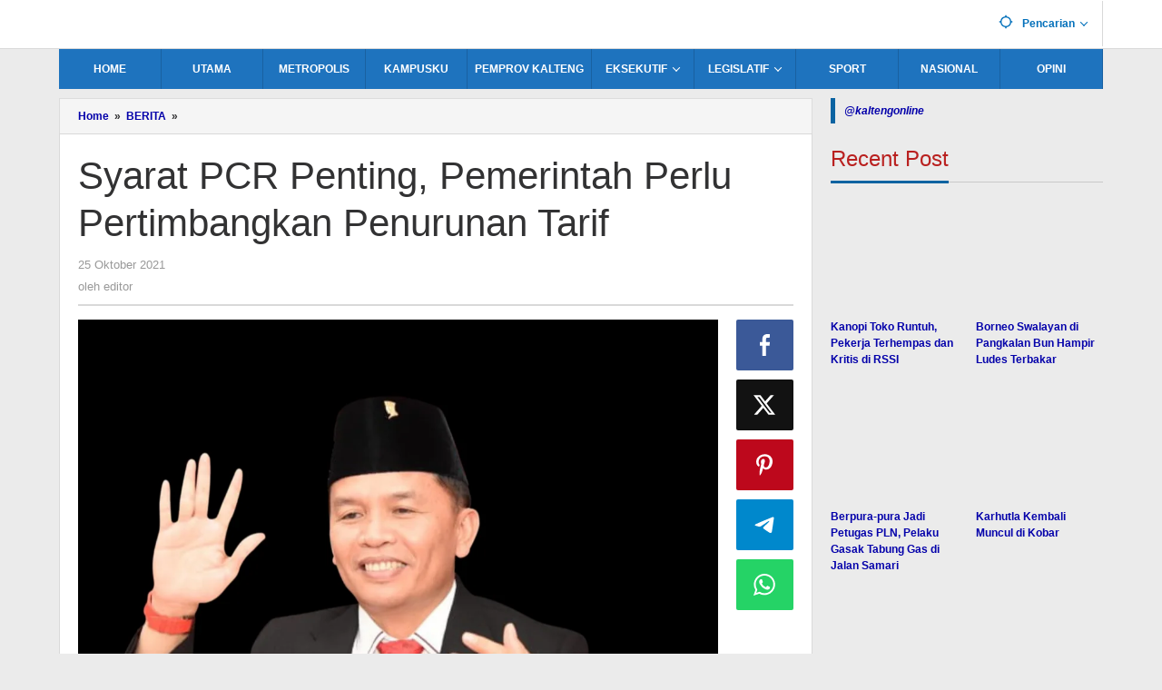

--- FILE ---
content_type: text/html; charset=UTF-8
request_url: https://kaltengonline.com/2021/10/25/syarat-pcr-penting-pemerintah-perlu-pertimbangkan-penurunan-tarif/
body_size: 26376
content:
<!DOCTYPE html><html lang="id"><head itemscope="itemscope" itemtype="https://schema.org/WebSite"><meta charset="UTF-8"><meta name="viewport" content="width=device-width, initial-scale=1"><link rel="profile" href="http://gmpg.org/xfn/11"><meta name='robots' content='index, follow, max-image-preview:large, max-snippet:-1, max-video-preview:-1' /><style>img:is([sizes="auto" i], [sizes^="auto," i]) { contain-intrinsic-size: 3000px 1500px }</style><meta name="apple-mobile-web-app-capable" content="yes"><meta name="mobile-web-app-capable" content="yes"><meta http-equiv="Refresh" content="900" /><meta name="distribution" content="Global" /><meta name="rating" content="General" /><meta name="robots" content="index,follow" /><meta name="googlebot" content="index,follow" /><meta name="googlebot-news" content="index,follow"/><meta name="google-site-verification" content="seySPhGGB84qmdGrnrE2Qy4-tHKZDl6rIJF5_YYPHbE" /><meta name="msvalidate.01" content="99BAF79DBBE6C67F4DCACF0C876CAC5A" /><link rel="apple-touch-icon" sizes="57x57" href="https://cdn-radar.jawapos.com/favicon/kaltengonline/apple-icon-57x57.png"><link rel="apple-touch-icon" sizes="60x60" href="https://cdn-radar.jawapos.com/favicon/kaltengonline/apple-icon-60x60.png"><link rel="apple-touch-icon" sizes="72x72" href="https://cdn-radar.jawapos.com/favicon/kaltengonline/apple-icon-72x72.png"><link rel="apple-touch-icon" sizes="76x76" href="https://cdn-radar.jawapos.com/favicon/kaltengonline/apple-icon-76x76.png"><link rel="apple-touch-icon" sizes="114x114" href="https://cdn-radar.jawapos.com/favicon/kaltengonline/apple-icon-114x114.png"><link rel="apple-touch-icon" sizes="120x120" href="https://cdn-radar.jawapos.com/favicon/kaltengonline/apple-icon-120x120.png"><link rel="apple-touch-icon" sizes="144x144" href="https://cdn-radar.jawapos.com/favicon/kaltengonline/apple-icon-144x144.png"><link rel="apple-touch-icon" sizes="152x152" href="https://cdn-radar.jawapos.com/favicon/kaltengonline/apple-icon-152x152.png"><link rel="apple-touch-icon" sizes="180x180" href="https://cdn-radar.jawapos.com/favicon/kaltengonline/apple-icon-180x180.png"><link rel="apple-touch-startup-image" href="https://cdn-radar.jawapos.com/favicon/kaltengonline/startup-image.png" /><link rel="icon" type="image/png" sizes="192x192"  href="https://cdn-radar.jawapos.com/favicon/kaltengonline/android-icon-192x192.png"><link rel="icon" type="image/png" sizes="32x32" href="https://cdn-radar.jawapos.com/favicon/kaltengonline/favicon-32x32.png"><link rel="icon" type="image/png" sizes="96x96" href="https://cdn-radar.jawapos.com/favicon/kaltengonline/favicon-96x96.png"><link rel="icon" type="image/png" sizes="16x16" href="https://cdn-radar.jawapos.com/favicon/kaltengonline/favicon-16x16.png"><link rel="icon" type="image/icon" href="https://cdn-radar.jawapos.com/favicon/kaltengonline/favicon.ico" /><link rel="shortcut icon" type="image/icon" href="https://cdn-radar.jawapos.com/favicon/kaltengonline/favicon.ico" /><link rel="manifest" href="https://cdn-radar.jawapos.com/favicon/kaltengonline/manifest.json"><link rel="canonical" href="https://kaltengonline.com"> <script type="application/ld+json">{
		  "@context": "https://schema.org",
		  "@type": "WebSite",
		  "url": "https://kaltengonline.com",
		  "name": "KaltengPos",
		  "alternateName": "kaltengonline",
		  "potentialAction": {
			"@type": "SearchAction",
			"target": "https://kaltengonline.com/?s={search_term_string}",
			"query-input": "required name=search_term_string"
		  }
		}</script> <script type="application/ld+json">{
		  "@context": "https://schema.org",
		  "@type": "Organization",
		  "name": "KaltengPos | Media Online Kalimantan Tengah",
		  "description": "Semangat Baru untuk Kalimantan Tengah Lebih Maju.",
		  "url": "https://kaltengonline.com",
		  "logo": "https://cdn-radar.jawapos.com/favicon/kaltengonline/android-icon-192x192.png",
		  "sameAs": [
			"https://www.youtube.com/c/UC-J8a08hIP7h2mSLR9IHB_w"
		  ]
		}</script> <script custom-element="amp-auto-ads" type="litespeed/javascript" data-src="https://cdn.ampproject.org/v0/amp-auto-ads-0.1.js"></script> <script type="litespeed/javascript" data-src='https://www.googletagservices.com/tag/js/gpt.js'></script> <script data-ad-client="ca-pub-2169669932206009" type="litespeed/javascript" data-src="https://pagead2.googlesyndication.com/pagead/js/adsbygoogle.js"></script> <script type="litespeed/javascript" data-src="https://securepubads.g.doubleclick.net/tag/js/gpt.js"></script> <title>Syarat PCR Penting, Pemerintah Perlu Pertimbangkan Penurunan Tarif</title><link rel="canonical" href="https://kaltengonline.com/2021/10/25/syarat-pcr-penting-pemerintah-perlu-pertimbangkan-penurunan-tarif/" /><meta property="og:locale" content="id_ID" /><meta property="og:type" content="article" /><meta property="og:title" content="Syarat PCR Penting, Pemerintah Perlu Pertimbangkan Penurunan Tarif" /><meta property="og:description" content="PALANGKA RAYA-Anggota Komisi III DPR RI Daerah Pemilihan (Dapil) Kalimantan Tengah (Kalteng) H Agustiar Sabran mengatakan, pemeriksaan Covid-19 dengan metode polymerase chain" /><meta property="og:url" content="https://kaltengonline.com/2021/10/25/syarat-pcr-penting-pemerintah-perlu-pertimbangkan-penurunan-tarif/" /><meta property="og:site_name" content="KaltengOnline.com" /><meta property="article:published_time" content="2021-10-25T01:00:00+00:00" /><meta property="og:image" content="https://kaltengonline.com/wp-content/uploads/2021/07/18072021-atas-agustiar-BARU.jpg" /><meta property="og:image:width" content="1080" /><meta property="og:image:height" content="1072" /><meta property="og:image:type" content="image/jpeg" /><meta name="author" content="editor" /><meta name="twitter:card" content="summary_large_image" /><meta name="twitter:label1" content="Ditulis oleh" /><meta name="twitter:data1" content="editor" /><meta name="twitter:label2" content="Estimasi waktu membaca" /><meta name="twitter:data2" content="2 menit" /> <script type="application/ld+json" class="yoast-schema-graph">{"@context":"https://schema.org","@graph":[{"@type":"Article","@id":"https://kaltengonline.com/2021/10/25/syarat-pcr-penting-pemerintah-perlu-pertimbangkan-penurunan-tarif/#article","isPartOf":{"@id":"https://kaltengonline.com/2021/10/25/syarat-pcr-penting-pemerintah-perlu-pertimbangkan-penurunan-tarif/"},"author":{"name":"editor","@id":"https://kaltengonline.com/#/schema/person/6f170b6d7087ef36797693a2190a5d59"},"headline":"Syarat PCR Penting, Pemerintah Perlu Pertimbangkan Penurunan Tarif","datePublished":"2021-10-25T01:00:00+00:00","mainEntityOfPage":{"@id":"https://kaltengonline.com/2021/10/25/syarat-pcr-penting-pemerintah-perlu-pertimbangkan-penurunan-tarif/"},"wordCount":439,"commentCount":0,"publisher":{"@id":"https://kaltengonline.com/#organization"},"image":{"@id":"https://kaltengonline.com/2021/10/25/syarat-pcr-penting-pemerintah-perlu-pertimbangkan-penurunan-tarif/#primaryimage"},"thumbnailUrl":"https://kaltengonline.com/wp-content/uploads/2021/07/18072021-atas-agustiar-BARU.jpg","articleSection":["BERITA","UTAMA"],"inLanguage":"id"},{"@type":"WebPage","@id":"https://kaltengonline.com/2021/10/25/syarat-pcr-penting-pemerintah-perlu-pertimbangkan-penurunan-tarif/","url":"https://kaltengonline.com/2021/10/25/syarat-pcr-penting-pemerintah-perlu-pertimbangkan-penurunan-tarif/","name":"Syarat PCR Penting, Pemerintah Perlu Pertimbangkan Penurunan Tarif","isPartOf":{"@id":"https://kaltengonline.com/#website"},"primaryImageOfPage":{"@id":"https://kaltengonline.com/2021/10/25/syarat-pcr-penting-pemerintah-perlu-pertimbangkan-penurunan-tarif/#primaryimage"},"image":{"@id":"https://kaltengonline.com/2021/10/25/syarat-pcr-penting-pemerintah-perlu-pertimbangkan-penurunan-tarif/#primaryimage"},"thumbnailUrl":"https://kaltengonline.com/wp-content/uploads/2021/07/18072021-atas-agustiar-BARU.jpg","datePublished":"2021-10-25T01:00:00+00:00","breadcrumb":{"@id":"https://kaltengonline.com/2021/10/25/syarat-pcr-penting-pemerintah-perlu-pertimbangkan-penurunan-tarif/#breadcrumb"},"inLanguage":"id","potentialAction":[{"@type":"ReadAction","target":["https://kaltengonline.com/2021/10/25/syarat-pcr-penting-pemerintah-perlu-pertimbangkan-penurunan-tarif/"]}]},{"@type":"ImageObject","inLanguage":"id","@id":"https://kaltengonline.com/2021/10/25/syarat-pcr-penting-pemerintah-perlu-pertimbangkan-penurunan-tarif/#primaryimage","url":"https://kaltengonline.com/wp-content/uploads/2021/07/18072021-atas-agustiar-BARU.jpg","contentUrl":"https://kaltengonline.com/wp-content/uploads/2021/07/18072021-atas-agustiar-BARU.jpg","width":1080,"height":1072,"caption":"Anggota DPR RI H Agustiar Sabran"},{"@type":"BreadcrumbList","@id":"https://kaltengonline.com/2021/10/25/syarat-pcr-penting-pemerintah-perlu-pertimbangkan-penurunan-tarif/#breadcrumb","itemListElement":[{"@type":"ListItem","position":1,"name":"kaltengonline.com","item":"https://kaltengonline.com/"},{"@type":"ListItem","position":2,"name":"Syarat PCR Penting, Pemerintah Perlu Pertimbangkan Penurunan Tarif"}]},{"@type":"WebSite","@id":"https://kaltengonline.com/#website","url":"https://kaltengonline.com/","name":"KaltengOnline.com","description":"Semangat Baru untuk Kalimantan Tengah Lebih Maju","publisher":{"@id":"https://kaltengonline.com/#organization"},"potentialAction":[{"@type":"SearchAction","target":{"@type":"EntryPoint","urlTemplate":"https://kaltengonline.com/?s={search_term_string}"},"query-input":{"@type":"PropertyValueSpecification","valueRequired":true,"valueName":"search_term_string"}}],"inLanguage":"id"},{"@type":"Organization","@id":"https://kaltengonline.com/#organization","name":"kaltengonline.com","url":"https://kaltengonline.com/","logo":{"@type":"ImageObject","inLanguage":"id","@id":"https://kaltengonline.com/#/schema/logo/image/","url":"https://kaltengonline.com/wp-content/uploads/2021/04/kop-kaltengonline-2-1.jpg","contentUrl":"https://kaltengonline.com/wp-content/uploads/2021/04/kop-kaltengonline-2-1.jpg","width":993,"height":198,"caption":"kaltengonline.com"},"image":{"@id":"https://kaltengonline.com/#/schema/logo/image/"}},{"@type":"Person","@id":"https://kaltengonline.com/#/schema/person/6f170b6d7087ef36797693a2190a5d59","name":"editor","image":{"@type":"ImageObject","inLanguage":"id","@id":"https://kaltengonline.com/#/schema/person/image/","url":"https://kaltengonline.com/wp-content/litespeed/avatar/34dc22a4cb5625ab1a9a501627a97a08.jpg?ver=1768622764","contentUrl":"https://kaltengonline.com/wp-content/litespeed/avatar/34dc22a4cb5625ab1a9a501627a97a08.jpg?ver=1768622764","caption":"editor"}}]}</script> <link rel='dns-prefetch' href='//www.googletagmanager.com' /><link rel="alternate" type="application/rss+xml" title="KaltengOnline.com &raquo; Feed" href="https://kaltengonline.com/feed/" /><style>.lazyload,
			.lazyloading {
				max-width: 100%;
			}</style><link data-optimized="2" rel="stylesheet" href="https://kaltengonline.com/wp-content/litespeed/css/3c15529a76d173962c6bc21ff0ec4248.css?ver=88d6b" /><style id='classic-theme-styles-inline-css' type='text/css'>/*! This file is auto-generated */
.wp-block-button__link{color:#fff;background-color:#32373c;border-radius:9999px;box-shadow:none;text-decoration:none;padding:calc(.667em + 2px) calc(1.333em + 2px);font-size:1.125em}.wp-block-file__button{background:#32373c;color:#fff;text-decoration:none}</style><style id='global-styles-inline-css' type='text/css'>:root{--wp--preset--aspect-ratio--square: 1;--wp--preset--aspect-ratio--4-3: 4/3;--wp--preset--aspect-ratio--3-4: 3/4;--wp--preset--aspect-ratio--3-2: 3/2;--wp--preset--aspect-ratio--2-3: 2/3;--wp--preset--aspect-ratio--16-9: 16/9;--wp--preset--aspect-ratio--9-16: 9/16;--wp--preset--color--black: #000000;--wp--preset--color--cyan-bluish-gray: #abb8c3;--wp--preset--color--white: #ffffff;--wp--preset--color--pale-pink: #f78da7;--wp--preset--color--vivid-red: #cf2e2e;--wp--preset--color--luminous-vivid-orange: #ff6900;--wp--preset--color--luminous-vivid-amber: #fcb900;--wp--preset--color--light-green-cyan: #7bdcb5;--wp--preset--color--vivid-green-cyan: #00d084;--wp--preset--color--pale-cyan-blue: #8ed1fc;--wp--preset--color--vivid-cyan-blue: #0693e3;--wp--preset--color--vivid-purple: #9b51e0;--wp--preset--gradient--vivid-cyan-blue-to-vivid-purple: linear-gradient(135deg,rgba(6,147,227,1) 0%,rgb(155,81,224) 100%);--wp--preset--gradient--light-green-cyan-to-vivid-green-cyan: linear-gradient(135deg,rgb(122,220,180) 0%,rgb(0,208,130) 100%);--wp--preset--gradient--luminous-vivid-amber-to-luminous-vivid-orange: linear-gradient(135deg,rgba(252,185,0,1) 0%,rgba(255,105,0,1) 100%);--wp--preset--gradient--luminous-vivid-orange-to-vivid-red: linear-gradient(135deg,rgba(255,105,0,1) 0%,rgb(207,46,46) 100%);--wp--preset--gradient--very-light-gray-to-cyan-bluish-gray: linear-gradient(135deg,rgb(238,238,238) 0%,rgb(169,184,195) 100%);--wp--preset--gradient--cool-to-warm-spectrum: linear-gradient(135deg,rgb(74,234,220) 0%,rgb(151,120,209) 20%,rgb(207,42,186) 40%,rgb(238,44,130) 60%,rgb(251,105,98) 80%,rgb(254,248,76) 100%);--wp--preset--gradient--blush-light-purple: linear-gradient(135deg,rgb(255,206,236) 0%,rgb(152,150,240) 100%);--wp--preset--gradient--blush-bordeaux: linear-gradient(135deg,rgb(254,205,165) 0%,rgb(254,45,45) 50%,rgb(107,0,62) 100%);--wp--preset--gradient--luminous-dusk: linear-gradient(135deg,rgb(255,203,112) 0%,rgb(199,81,192) 50%,rgb(65,88,208) 100%);--wp--preset--gradient--pale-ocean: linear-gradient(135deg,rgb(255,245,203) 0%,rgb(182,227,212) 50%,rgb(51,167,181) 100%);--wp--preset--gradient--electric-grass: linear-gradient(135deg,rgb(202,248,128) 0%,rgb(113,206,126) 100%);--wp--preset--gradient--midnight: linear-gradient(135deg,rgb(2,3,129) 0%,rgb(40,116,252) 100%);--wp--preset--font-size--small: 13px;--wp--preset--font-size--medium: 20px;--wp--preset--font-size--large: 36px;--wp--preset--font-size--x-large: 42px;--wp--preset--spacing--20: 0.44rem;--wp--preset--spacing--30: 0.67rem;--wp--preset--spacing--40: 1rem;--wp--preset--spacing--50: 1.5rem;--wp--preset--spacing--60: 2.25rem;--wp--preset--spacing--70: 3.38rem;--wp--preset--spacing--80: 5.06rem;--wp--preset--shadow--natural: 6px 6px 9px rgba(0, 0, 0, 0.2);--wp--preset--shadow--deep: 12px 12px 50px rgba(0, 0, 0, 0.4);--wp--preset--shadow--sharp: 6px 6px 0px rgba(0, 0, 0, 0.2);--wp--preset--shadow--outlined: 6px 6px 0px -3px rgba(255, 255, 255, 1), 6px 6px rgba(0, 0, 0, 1);--wp--preset--shadow--crisp: 6px 6px 0px rgba(0, 0, 0, 1);}:where(.is-layout-flex){gap: 0.5em;}:where(.is-layout-grid){gap: 0.5em;}body .is-layout-flex{display: flex;}.is-layout-flex{flex-wrap: wrap;align-items: center;}.is-layout-flex > :is(*, div){margin: 0;}body .is-layout-grid{display: grid;}.is-layout-grid > :is(*, div){margin: 0;}:where(.wp-block-columns.is-layout-flex){gap: 2em;}:where(.wp-block-columns.is-layout-grid){gap: 2em;}:where(.wp-block-post-template.is-layout-flex){gap: 1.25em;}:where(.wp-block-post-template.is-layout-grid){gap: 1.25em;}.has-black-color{color: var(--wp--preset--color--black) !important;}.has-cyan-bluish-gray-color{color: var(--wp--preset--color--cyan-bluish-gray) !important;}.has-white-color{color: var(--wp--preset--color--white) !important;}.has-pale-pink-color{color: var(--wp--preset--color--pale-pink) !important;}.has-vivid-red-color{color: var(--wp--preset--color--vivid-red) !important;}.has-luminous-vivid-orange-color{color: var(--wp--preset--color--luminous-vivid-orange) !important;}.has-luminous-vivid-amber-color{color: var(--wp--preset--color--luminous-vivid-amber) !important;}.has-light-green-cyan-color{color: var(--wp--preset--color--light-green-cyan) !important;}.has-vivid-green-cyan-color{color: var(--wp--preset--color--vivid-green-cyan) !important;}.has-pale-cyan-blue-color{color: var(--wp--preset--color--pale-cyan-blue) !important;}.has-vivid-cyan-blue-color{color: var(--wp--preset--color--vivid-cyan-blue) !important;}.has-vivid-purple-color{color: var(--wp--preset--color--vivid-purple) !important;}.has-black-background-color{background-color: var(--wp--preset--color--black) !important;}.has-cyan-bluish-gray-background-color{background-color: var(--wp--preset--color--cyan-bluish-gray) !important;}.has-white-background-color{background-color: var(--wp--preset--color--white) !important;}.has-pale-pink-background-color{background-color: var(--wp--preset--color--pale-pink) !important;}.has-vivid-red-background-color{background-color: var(--wp--preset--color--vivid-red) !important;}.has-luminous-vivid-orange-background-color{background-color: var(--wp--preset--color--luminous-vivid-orange) !important;}.has-luminous-vivid-amber-background-color{background-color: var(--wp--preset--color--luminous-vivid-amber) !important;}.has-light-green-cyan-background-color{background-color: var(--wp--preset--color--light-green-cyan) !important;}.has-vivid-green-cyan-background-color{background-color: var(--wp--preset--color--vivid-green-cyan) !important;}.has-pale-cyan-blue-background-color{background-color: var(--wp--preset--color--pale-cyan-blue) !important;}.has-vivid-cyan-blue-background-color{background-color: var(--wp--preset--color--vivid-cyan-blue) !important;}.has-vivid-purple-background-color{background-color: var(--wp--preset--color--vivid-purple) !important;}.has-black-border-color{border-color: var(--wp--preset--color--black) !important;}.has-cyan-bluish-gray-border-color{border-color: var(--wp--preset--color--cyan-bluish-gray) !important;}.has-white-border-color{border-color: var(--wp--preset--color--white) !important;}.has-pale-pink-border-color{border-color: var(--wp--preset--color--pale-pink) !important;}.has-vivid-red-border-color{border-color: var(--wp--preset--color--vivid-red) !important;}.has-luminous-vivid-orange-border-color{border-color: var(--wp--preset--color--luminous-vivid-orange) !important;}.has-luminous-vivid-amber-border-color{border-color: var(--wp--preset--color--luminous-vivid-amber) !important;}.has-light-green-cyan-border-color{border-color: var(--wp--preset--color--light-green-cyan) !important;}.has-vivid-green-cyan-border-color{border-color: var(--wp--preset--color--vivid-green-cyan) !important;}.has-pale-cyan-blue-border-color{border-color: var(--wp--preset--color--pale-cyan-blue) !important;}.has-vivid-cyan-blue-border-color{border-color: var(--wp--preset--color--vivid-cyan-blue) !important;}.has-vivid-purple-border-color{border-color: var(--wp--preset--color--vivid-purple) !important;}.has-vivid-cyan-blue-to-vivid-purple-gradient-background{background: var(--wp--preset--gradient--vivid-cyan-blue-to-vivid-purple) !important;}.has-light-green-cyan-to-vivid-green-cyan-gradient-background{background: var(--wp--preset--gradient--light-green-cyan-to-vivid-green-cyan) !important;}.has-luminous-vivid-amber-to-luminous-vivid-orange-gradient-background{background: var(--wp--preset--gradient--luminous-vivid-amber-to-luminous-vivid-orange) !important;}.has-luminous-vivid-orange-to-vivid-red-gradient-background{background: var(--wp--preset--gradient--luminous-vivid-orange-to-vivid-red) !important;}.has-very-light-gray-to-cyan-bluish-gray-gradient-background{background: var(--wp--preset--gradient--very-light-gray-to-cyan-bluish-gray) !important;}.has-cool-to-warm-spectrum-gradient-background{background: var(--wp--preset--gradient--cool-to-warm-spectrum) !important;}.has-blush-light-purple-gradient-background{background: var(--wp--preset--gradient--blush-light-purple) !important;}.has-blush-bordeaux-gradient-background{background: var(--wp--preset--gradient--blush-bordeaux) !important;}.has-luminous-dusk-gradient-background{background: var(--wp--preset--gradient--luminous-dusk) !important;}.has-pale-ocean-gradient-background{background: var(--wp--preset--gradient--pale-ocean) !important;}.has-electric-grass-gradient-background{background: var(--wp--preset--gradient--electric-grass) !important;}.has-midnight-gradient-background{background: var(--wp--preset--gradient--midnight) !important;}.has-small-font-size{font-size: var(--wp--preset--font-size--small) !important;}.has-medium-font-size{font-size: var(--wp--preset--font-size--medium) !important;}.has-large-font-size{font-size: var(--wp--preset--font-size--large) !important;}.has-x-large-font-size{font-size: var(--wp--preset--font-size--x-large) !important;}
:where(.wp-block-post-template.is-layout-flex){gap: 1.25em;}:where(.wp-block-post-template.is-layout-grid){gap: 1.25em;}
:where(.wp-block-columns.is-layout-flex){gap: 2em;}:where(.wp-block-columns.is-layout-grid){gap: 2em;}
:root :where(.wp-block-pullquote){font-size: 1.5em;line-height: 1.6;}</style><style id='majalahpro-style-inline-css' type='text/css'>body{color:#323233;font-family:"Helvetica Neue",sans-serif;}kbd,a.button,button,.button,button.button,input[type="button"],input[type="reset"],input[type="submit"],#infinite-handle span,ol.comment-list li div.reply .comment-reply-link,#cancel-comment-reply-link,.tagcloud a,.tagcloud ul,ul.page-numbers li span.page-numbers,.prevnextpost-links a .prevnextpost,.page-links .page-link-number,.sidr,#navigationamp,.firstpage-title,.gmr-ajax-tab > li > a.js-tabs__title-active,.gmr-ajax-tab > li > a.js-tabs__title-active:focus,.gmr-ajax-tab > li > a.js-tabs__title-active:hover,#secondary-slider .splide__slide.is-active{background-color:#0b63a1;}#primary-menu .sub-menu-search,#primary-menu .sub-menu,#primary-menu .children,.gmr-ajax-loader{border-bottom-color:#0b63a1;}blockquote,a.button,button,.button,button.button,input[type="button"],input[type="reset"],input[type="submit"],.gmr-theme div.sharedaddy h3.sd-title:before,.bypostauthor > .comment-body,ol.comment-list li .comment-meta:after,.widget-title span{border-color:#0b63a1;}.gmr-meta-topic a,h3.widget-title,h3.related-title,.gmr-owl-carousel .gmr-slide-topic a,.gmr-module-slide-topic a{color:#b9201f;}#secondary-slider{border-top-color:#b9201f;}.gmr-owl-carousel .gmr-slide-topic a,.gmr-firstbox-content{border-color:#b9201f;}a{color:#0401aa;}.gmr-secondmenu #primary-menu > li.page_item_has_children > a:after,.gmr-secondmenu #primary-menu > li.menu-item-has-children > a:after,.gmr-secondmenu #primary-menu .sub-menu-search > li.page_item_has_children > a:after,.gmr-secondmenu #primary-menu .sub-menu-search > li.menu-item-has-children > a:after,.gmr-secondmenu #primary-menu .sub-menu > li.page_item_has_children > a:after,.gmr-secondmenu #primary-menu .sub-menu > li.menu-item-has-children > a:after,.gmr-secondmenu #primary-menu .children > li.page_item_has_children > a:after,.gmr-secondmenu #primary-menu .children > li.menu-item-has-children > a:after{border-color:#0401aa;}a:hover,a:focus,a:active{color:#0b63a1;}.gmr-topnavmenu #primary-menu > li.page_item_has_children:hover > a:after,.gmr-topnavmenu #primary-menu > li.menu-item-has-children:hover > a:after{border-color:#0b63a1;}.site-title a{color:#0b63a1;}.site-description{color:#999999;}.gmr-logo{margin-top:8px;}.gmr-menuwrap,.gmr-sticky .top-header.sticky-menu,.gmr-mainmenu #primary-menu .sub-menu,.gmr-mainmenu #primary-menu .children{background-color:#1e73be;}#gmr-responsive-menu,.gmr-mainmenu #primary-menu > li > a{color:#ffffff;}.gmr-mainmenu #primary-menu > li.menu-border > a span,.gmr-mainmenu #primary-menu > li.page_item_has_children > a:after,.gmr-mainmenu #primary-menu > li.menu-item-has-children > a:after,.gmr-mainmenu #primary-menu .sub-menu-search > li.page_item_has_children > a:after,.gmr-mainmenu #primary-menu .sub-menu-search > li.menu-item-has-children > a:after,.gmr-mainmenu #primary-menu .sub-menu > li.page_item_has_children > a:after,.gmr-mainmenu #primary-menu .sub-menu > li.menu-item-has-children > a:after,.gmr-mainmenu #primary-menu .children > li.page_item_has_children > a:after,.gmr-mainmenu #primary-menu .children > li.menu-item-has-children > a:after{border-color:#ffffff;}#gmr-responsive-menu:hover,.gmr-mainmenu #primary-menu > li:hover > a,.gmr-mainmenu #primary-menu .current-menu-item > a,.gmr-mainmenu #primary-menu .current-menu-ancestor > a,.gmr-mainmenu #primary-menu .current_page_item > a,.gmr-mainmenu #primary-menu .current_page_ancestor > a,.gmr-mainmenu .search-trigger .gmr-icon:hover{color:#ffffff;}.gmr-mainmenu #primary-menu > li.menu-border:hover > a span,.gmr-mainmenu #primary-menu > li.menu-border.current-menu-item > a span,.gmr-mainmenu #primary-menu > li.menu-border.current-menu-ancestor > a span,.gmr-mainmenu #primary-menu > li.menu-border.current_page_item > a span,.gmr-mainmenu #primary-menu > li.menu-border.current_page_ancestor > a span,.gmr-mainmenu #primary-menu > li.page_item_has_children:hover > a:after,.gmr-mainmenu #primary-menu > li.menu-item-has-children:hover > a:after{border-color:#ffffff;}.gmr-mainmenu #primary-menu > li:hover > a,.gmr-mainmenu #primary-menu .current-menu-item > a,.gmr-mainmenu #primary-menu .current-menu-ancestor > a,.gmr-mainmenu #primary-menu .current_page_item > a,.gmr-mainmenu #primary-menu .current_page_ancestor > a{background-color:#0b63a1;}.gmr-topnavwrap{background-color:#ffffff;}#gmr-topnavresponsive-menu svg,.gmr-topnavmenu #primary-menu > li > a,.gmr-social-icon ul > li > a,.search-trigger .gmr-icon{color:#016fba;}.gmr-topnavmenu #primary-menu > li.menu-border > a span,.gmr-topnavmenu #primary-menu > li.page_item_has_children > a:after,.gmr-topnavmenu #primary-menu > li.menu-item-has-children > a:after,.gmr-topnavmenu #primary-menu .sub-menu-search > li.page_item_has_children > a:after,.gmr-topnavmenu #primary-menu .sub-menu-search > li.menu-item-has-children > a:after,.gmr-topnavmenu #primary-menu .sub-menu > li.page_item_has_children > a:after,.gmr-topnavmenu #primary-menu .sub-menu > li.menu-item-has-children > a:after,.gmr-topnavmenu #primary-menu .children > li.page_item_has_children > a:after,.gmr-topnavmenu #primary-menu .children > li.menu-item-has-children > a:after{border-color:#016fba;}#gmr-topnavresponsive-menu:hover,.gmr-topnavmenu #primary-menu > li:hover > a,.gmr-topnavmenu #primary-menu .current-menu-item > a,.gmr-topnavmenu #primary-menu .current-menu-ancestor > a,.gmr-topnavmenu #primary-menu .current_page_item > a,.gmr-topnavmenu #primary-menu .current_page_ancestor > a,.gmr-social-icon ul > li > a:hover{color:#0b63a1;}.gmr-topnavmenu #primary-menu > li.menu-border:hover > a span,.gmr-topnavmenu #primary-menu > li.menu-border.current-menu-item > a span,.gmr-topnavmenu #primary-menu > li.menu-border.current-menu-ancestor > a span,.gmr-topnavmenu #primary-menu > li.menu-border.current_page_item > a span,.gmr-topnavmenu #primary-menu > li.menu-border.current_page_ancestor > a span,.gmr-topnavmenu #primary-menu > li.page_item_has_children:hover > a:after,.gmr-topnavmenu #primary-menu > li.menu-item-has-children:hover > a:after{border-color:#0b63a1;}.page-title,.breadcrumbs,.gmr-authorbox,.module-slide-tabs,.related-title{background-color:#f5f5f5;}.site-main,.gmr-infinite-selector.gmr-related-infinite #gmr-main-load .item-infinite .item-box,.majalahpro-core-related-post .gmr-newinfinite{background-color:#ffffff;}h1,h2,h3,h4,h5,h6,.h1,.h2,.h3,.h4,.h5,.h6,.site-title,#gmr-responsive-menu,.gmr-mainmenu #primary-menu > li > a{font-family:helvetica, arial, sans-serif;}body,.gmr-gallery-related ul li,.gmr-module-posts ul li{font-weight:700;font-size:12px;}.entry-content-single{font-size:14px;}h1{font-size:28px;}h2{font-size:20px;}h3{font-size:20px;}h4{font-size:20px;}h5{font-size:20px;}h6{font-size:20px;}.widget-footer{background-color:#ffffff;}.site-footer{color:#323233;}.site-footer a{color:#999;}.site-footer a:hover{color:#999;}</style> <script type="litespeed/javascript" data-src="https://kaltengonline.com/wp-includes/js/jquery/jquery.min.js" id="jquery-core-js"></script> <script type="litespeed/javascript" data-src="https://www.googletagmanager.com/gtag/js?id=G-GDZXKDWLW4" id="google_gtagjs-js"></script> <link rel="https://api.w.org/" href="https://kaltengonline.com/wp-json/" /><link rel="alternate" title="JSON" type="application/json" href="https://kaltengonline.com/wp-json/wp/v2/posts/21873" /><link rel="EditURI" type="application/rsd+xml" title="RSD" href="https://kaltengonline.com/xmlrpc.php?rsd" /><meta name="generator" content="WordPress 6.8.3" /><link rel='shortlink' href='https://kaltengonline.com/?p=21873' /><link rel="alternate" title="oEmbed (JSON)" type="application/json+oembed" href="https://kaltengonline.com/wp-json/oembed/1.0/embed?url=https%3A%2F%2Fkaltengonline.com%2F2021%2F10%2F25%2Fsyarat-pcr-penting-pemerintah-perlu-pertimbangkan-penurunan-tarif%2F" /><link rel="alternate" title="oEmbed (XML)" type="text/xml+oembed" href="https://kaltengonline.com/wp-json/oembed/1.0/embed?url=https%3A%2F%2Fkaltengonline.com%2F2021%2F10%2F25%2Fsyarat-pcr-penting-pemerintah-perlu-pertimbangkan-penurunan-tarif%2F&#038;format=xml" /><meta name="generator" content="Site Kit by Google 1.165.0" /><style>.unselectable
{
-moz-user-select:none;
-webkit-user-select:none;
cursor: default;
}
html
{
-webkit-touch-callout: none;
-webkit-user-select: none;
-khtml-user-select: none;
-moz-user-select: none;
-ms-user-select: none;
user-select: none;
-webkit-tap-highlight-color: rgba(0,0,0,0);
}</style><style>.no-js img.lazyload {
				display: none;
			}

			figure.wp-block-image img.lazyloading {
				min-width: 150px;
			}

			.lazyload,
			.lazyloading {
				--smush-placeholder-width: 100px;
				--smush-placeholder-aspect-ratio: 1/1;
				width: var(--smush-image-width, var(--smush-placeholder-width)) !important;
				aspect-ratio: var(--smush-image-aspect-ratio, var(--smush-placeholder-aspect-ratio)) !important;
			}

						.lazyload, .lazyloading {
				opacity: 0;
			}

			.lazyloaded {
				opacity: 1;
				transition: opacity 400ms;
				transition-delay: 0ms;
			}</style><link rel="icon" href="https://kaltengonline.com/wp-content/uploads/2025/03/cropped-logo-kaltengonline-32x32.jpeg" sizes="32x32" /><link rel="icon" href="https://kaltengonline.com/wp-content/uploads/2025/03/cropped-logo-kaltengonline-192x192.jpeg" sizes="192x192" /><link rel="apple-touch-icon" href="https://kaltengonline.com/wp-content/uploads/2025/03/cropped-logo-kaltengonline-180x180.jpeg" /><meta name="msapplication-TileImage" content="https://kaltengonline.com/wp-content/uploads/2025/03/cropped-logo-kaltengonline-270x270.jpeg" /><style type="text/css" id="wp-custom-css">/* Menu: stabil, tidak condong kanan */
.main-navigation ul,
#site-navigation ul,
.navbar ul{
  display:flex;
  justify-content:center; /* pusatkan keseluruhan */
  width:100%;
  padding:0;
  margin:0;
}

/* Setiap item dapat porsi lebar yang sama */
.main-navigation ul li,
#site-navigation ul li,
.navbar ul li{
  flex:1;                 /* BAGI RATA */
  text-align:center;      /* Teks ditengah per item */
}

/* Link rapi */
.main-navigation ul li a,
#site-navigation ul li a,
.navbar ul li a{
  display:block;
  padding:12px 8px;       /* jangan kegedean, biar gak geser kanan */
  white-space:nowrap;
}</style></head><body class="wp-singular post-template-default single single-post postid-21873 single-format-standard wp-theme-majalahpro unselectable gmr-theme idtheme kentooz gmr-sticky group-blog" itemscope="itemscope" itemtype="https://schema.org/WebPage"> <noscript> <iframe data-src="https://www.googletagmanager.com/ns.html?id=GTM-MDH4TPF" height="0" width="0" style="display:none;visibility:hidden" src="[data-uri]" class="lazyload" data-load-mode="1"></iframe> </noscript> <noscript><iframe data-src="https://www.googletagmanager.com/ns.html?id=GTM-MQ877JLK"
height="0" width="0" style="display:none;visibility:hidden" src="[data-uri]" class="lazyload" data-load-mode="1"></iframe></noscript> <a class="skip-link screen-reader-text" href="#main">Lewati ke konten</a><div class="top-header-second"><div class="gmr-topnavwrap clearfix"><div class="container"><div class="gmr-list-table"><div class="gmr-table-row"><div class="gmr-table-cell gmr-table-logo"><div class="gmr-mobilelogo"><div class="gmr-logo"><a href="https://kaltengonline.com/" class="custom-logo-link" itemprop="url" title="KaltengOnline.com"><img data-src="https://kaltengonline.com/wp-content/uploads/2025/03/png-logo_kaltengonline_baru-removebg-preview.png" alt="KaltengOnline.com" title="KaltengOnline.com" src="[data-uri]" class="lazyload" style="--smush-placeholder-width: 1075px; --smush-placeholder-aspect-ratio: 1075/232;" /></a></div></div></div><div class="gmr-table-cell gmr-table-menu"> <a id="gmr-topnavresponsive-menu" href="#menus" title="Menus" rel="nofollow"><svg xmlns="http://www.w3.org/2000/svg" xmlns:xlink="http://www.w3.org/1999/xlink" aria-hidden="true" role="img" style="vertical-align: -0.125em;" width="1em" height="1em" preserveAspectRatio="xMidYMid meet" viewBox="0 0 24 24"><path d="M3 18h18v-2H3v2zm0-5h18v-2H3v2zm0-7v2h18V6H3z" fill="currentColor"/></svg></a><div class="close-topnavmenu-wrap"><a id="close-topnavmenu-button" rel="nofollow" href="#"><svg xmlns="http://www.w3.org/2000/svg" xmlns:xlink="http://www.w3.org/1999/xlink" aria-hidden="true" role="img" width="1em" height="1em" preserveAspectRatio="xMidYMid meet" viewBox="0 0 24 24"><g fill="currentColor"><path d="M12 2a10 10 0 1 0 10 10A10 10 0 0 0 12 2zm0 18a8 8 0 1 1 8-8a8 8 0 0 1-8 8z"/><path d="M14.71 9.29a1 1 0 0 0-1.42 0L12 10.59l-1.29-1.3a1 1 0 0 0-1.42 1.42l1.3 1.29l-1.3 1.29a1 1 0 0 0 0 1.42a1 1 0 0 0 1.42 0l1.29-1.3l1.29 1.3a1 1 0 0 0 1.42 0a1 1 0 0 0 0-1.42L13.41 12l1.3-1.29a1 1 0 0 0 0-1.42z"/></g></svg></a></div><nav id="site-navigation" class="gmr-topnavmenu pull-right" role="navigation" itemscope="itemscope" itemtype="https://schema.org/SiteNavigationElement"><ul id="primary-menu" class="menu"><li class="menu-item menu-item-type-custom menu-item-object-custom menu-item-has-children gmr-search"><a href="#" title="Pencarian" rel="nofollow" itemprop="url"><svg xmlns="http://www.w3.org/2000/svg" xmlns:xlink="http://www.w3.org/1999/xlink" aria-hidden="true" role="img" style="vertical-align: -0.125em;" width="1em" height="1em" preserveAspectRatio="xMidYMid meet" viewBox="0 0 24 24"><path d="M20.94 11A8.994 8.994 0 0 0 13 3.06V1h-2v2.06A8.994 8.994 0 0 0 3.06 11H1v2h2.06A8.994 8.994 0 0 0 11 20.94V23h2v-2.06A8.994 8.994 0 0 0 20.94 13H23v-2h-2.06zM12 19c-3.87 0-7-3.13-7-7s3.13-7 7-7s7 3.13 7 7s-3.13 7-7 7z" fill="currentColor"/></svg><span itemprop="name">Pencarian</span></a><ul class="sub-menu-search"><li id="menu-item-search" class="menu-item menu-item-type-custom menu-item-object-custom menu-item-search"><form method="get" class="gmr-searchform searchform" action="https://kaltengonline.com/"><input type="text" name="s" id="s" placeholder="Pencarian" /></form></li></ul></li></ul></nav></div></div></div></div></div></div><header id="masthead" class="site-header" role="banner" itemscope="itemscope" itemtype="https://schema.org/WPHeader"><div class="top-header"><div class="container"><div class="gmr-menuwrap clearfix"><nav id="site-navigation" class="gmr-mainmenu" role="navigation" itemscope="itemscope" itemtype="https://schema.org/SiteNavigationElement"><ul id="primary-menu" class="menu"><li id="menu-item-93135" class="menu-item menu-item-type-custom menu-item-object-custom menu-item-home menu-item-93135"><a href="https://kaltengonline.com/" itemprop="url"><span itemprop="name">HOME</span></a></li><li id="menu-item-266" class="menu-item menu-item-type-taxonomy menu-item-object-category current-post-ancestor current-menu-parent current-post-parent menu-item-266"><a href="https://kaltengonline.com/berita-utama/" itemprop="url"><span itemprop="name">UTAMA</span></a></li><li id="menu-item-157" class="menu-item menu-item-type-taxonomy menu-item-object-category menu-item-157"><a href="https://kaltengonline.com/metropolis/" itemprop="url"><span itemprop="name">METROPOLIS</span></a></li><li id="menu-item-6635" class="menu-item menu-item-type-taxonomy menu-item-object-category menu-item-6635"><a href="https://kaltengonline.com/kampusku/" itemprop="url"><span itemprop="name">KAMPUSKU</span></a></li><li id="menu-item-4487" class="menu-item menu-item-type-taxonomy menu-item-object-category menu-item-4487"><a href="https://kaltengonline.com/pemprov-kalteng/" itemprop="url"><span itemprop="name">PEMPROV KALTENG</span></a></li><li id="menu-item-191" class="menu-item menu-item-type-taxonomy menu-item-object-category menu-item-has-children menu-item-191"><a href="https://kaltengonline.com/eksekutif/" itemprop="url"><span itemprop="name">EKSEKUTIF</span></a><ul class="sub-menu"><li id="menu-item-342" class="menu-item menu-item-type-taxonomy menu-item-object-category menu-item-342"><a href="https://kaltengonline.com/eksekutif/palangkaraya/" itemprop="url"><span itemprop="name">Palangka Raya</span></a></li><li id="menu-item-343" class="menu-item menu-item-type-taxonomy menu-item-object-category menu-item-343"><a href="https://kaltengonline.com/eksekutif/kotim/" itemprop="url"><span itemprop="name">Kotawaringin Timur</span></a></li><li id="menu-item-344" class="menu-item menu-item-type-taxonomy menu-item-object-category menu-item-344"><a href="https://kaltengonline.com/eksekutif/kobar/" itemprop="url"><span itemprop="name">Kotawaringin Barat</span></a></li><li id="menu-item-345" class="menu-item menu-item-type-taxonomy menu-item-object-category menu-item-345"><a href="https://kaltengonline.com/eksekutif/kapuas/" itemprop="url"><span itemprop="name">Kapuas</span></a></li><li id="menu-item-346" class="menu-item menu-item-type-taxonomy menu-item-object-category menu-item-346"><a href="https://kaltengonline.com/eksekutif/pulpis/" itemprop="url"><span itemprop="name">Pulang Pisau</span></a></li><li id="menu-item-347" class="menu-item menu-item-type-taxonomy menu-item-object-category menu-item-347"><a href="https://kaltengonline.com/eksekutif/barito-utara/" itemprop="url"><span itemprop="name">Barito Utara</span></a></li><li id="menu-item-349" class="menu-item menu-item-type-taxonomy menu-item-object-category menu-item-349"><a href="https://kaltengonline.com/eksekutif/barito-timur/" itemprop="url"><span itemprop="name">Barito Timur</span></a></li><li id="menu-item-348" class="menu-item menu-item-type-taxonomy menu-item-object-category menu-item-348"><a href="https://kaltengonline.com/eksekutif/barito-selatan/" itemprop="url"><span itemprop="name">Barito Selatan</span></a></li><li id="menu-item-350" class="menu-item menu-item-type-taxonomy menu-item-object-category menu-item-350"><a href="https://kaltengonline.com/eksekutif/sukamara/" itemprop="url"><span itemprop="name">Sukamara</span></a></li><li id="menu-item-351" class="menu-item menu-item-type-taxonomy menu-item-object-category menu-item-351"><a href="https://kaltengonline.com/eksekutif/seruyan/" itemprop="url"><span itemprop="name">Seruyan</span></a></li><li id="menu-item-352" class="menu-item menu-item-type-taxonomy menu-item-object-category menu-item-352"><a href="https://kaltengonline.com/eksekutif/lamandau/" itemprop="url"><span itemprop="name">Lamandau</span></a></li><li id="menu-item-353" class="menu-item menu-item-type-taxonomy menu-item-object-category menu-item-353"><a href="https://kaltengonline.com/eksekutif/gunung-mas/" itemprop="url"><span itemprop="name">Gunung Mas</span></a></li><li id="menu-item-354" class="menu-item menu-item-type-taxonomy menu-item-object-category menu-item-354"><a href="https://kaltengonline.com/eksekutif/murung-raya/" itemprop="url"><span itemprop="name">Murung Raya</span></a></li><li id="menu-item-6431" class="menu-item menu-item-type-taxonomy menu-item-object-category menu-item-6431"><a href="https://kaltengonline.com/eksekutif/katingan/" itemprop="url"><span itemprop="name">Katingan</span></a></li></ul></li><li id="menu-item-192" class="menu-item menu-item-type-taxonomy menu-item-object-category menu-item-has-children menu-item-192"><a href="https://kaltengonline.com/legislatif/" itemprop="url"><span itemprop="name">LEGISLATIF</span></a><ul class="sub-menu"><li id="menu-item-1964" class="menu-item menu-item-type-taxonomy menu-item-object-category menu-item-1964"><a href="https://kaltengonline.com/dprd-kalteng/" itemprop="url"><span itemprop="name">DPRD Kalteng</span></a></li><li id="menu-item-217" class="menu-item menu-item-type-taxonomy menu-item-object-category menu-item-217"><a href="https://kaltengonline.com/legislatif/dprd-palangkaraya/" itemprop="url"><span itemprop="name">DPRD Palangka Raya</span></a></li><li id="menu-item-232" class="menu-item menu-item-type-taxonomy menu-item-object-category menu-item-232"><a href="https://kaltengonline.com/legislatif/dprd-katingan/" itemprop="url"><span itemprop="name">DPRD Katingan</span></a></li><li id="menu-item-223" class="menu-item menu-item-type-taxonomy menu-item-object-category menu-item-223"><a href="https://kaltengonline.com/legislatif/dprd-barito-utara/" itemprop="url"><span itemprop="name">DPRD Barito Utara</span></a></li><li id="menu-item-224" class="menu-item menu-item-type-taxonomy menu-item-object-category menu-item-224"><a href="https://kaltengonline.com/legislatif/dprd-barito-selatan/" itemprop="url"><span itemprop="name">DPRD Barito Selatan</span></a></li><li id="menu-item-226" class="menu-item menu-item-type-taxonomy menu-item-object-category menu-item-226"><a href="https://kaltengonline.com/legislatif/dprd-sukamara/" itemprop="url"><span itemprop="name">DPRD Sukamara</span></a></li><li id="menu-item-228" class="menu-item menu-item-type-taxonomy menu-item-object-category menu-item-228"><a href="https://kaltengonline.com/legislatif/dprd-seruyan/" itemprop="url"><span itemprop="name">DPRD Seruyan</span></a></li><li id="menu-item-229" class="menu-item menu-item-type-taxonomy menu-item-object-category menu-item-229"><a href="https://kaltengonline.com/legislatif/dprd-lamandau/" itemprop="url"><span itemprop="name">DPRD Lamandau</span></a></li><li id="menu-item-230" class="menu-item menu-item-type-taxonomy menu-item-object-category menu-item-230"><a href="https://kaltengonline.com/legislatif/dprd-gunung-mas/" itemprop="url"><span itemprop="name">DPRD Gunung Mas</span></a></li><li id="menu-item-231" class="menu-item menu-item-type-taxonomy menu-item-object-category menu-item-231"><a href="https://kaltengonline.com/legislatif/dprd-murung-raya/" itemprop="url"><span itemprop="name">DPRD Murung Raya</span></a></li><li id="menu-item-218" class="menu-item menu-item-type-taxonomy menu-item-object-category menu-item-218"><a href="https://kaltengonline.com/legislatif/dprd-kotim/" itemprop="url"><span itemprop="name">DPRD Kotawaringin Timur</span></a></li><li id="menu-item-219" class="menu-item menu-item-type-taxonomy menu-item-object-category menu-item-219"><a href="https://kaltengonline.com/legislatif/dprd-kobar/" itemprop="url"><span itemprop="name">DPRD Kotawaringin Barat</span></a></li><li id="menu-item-220" class="menu-item menu-item-type-taxonomy menu-item-object-category menu-item-220"><a href="https://kaltengonline.com/legislatif/dprd-kapuas/" itemprop="url"><span itemprop="name">DPRD Kapuas</span></a></li><li id="menu-item-221" class="menu-item menu-item-type-taxonomy menu-item-object-category menu-item-221"><a href="https://kaltengonline.com/legislatif/dprd-puplis/" itemprop="url"><span itemprop="name">DPRD Pulang Pisau</span></a></li><li id="menu-item-225" class="menu-item menu-item-type-taxonomy menu-item-object-category menu-item-225"><a href="https://kaltengonline.com/legislatif/dprd-barito-timur/" itemprop="url"><span itemprop="name">DPRD Barito Timur</span></a></li></ul></li><li id="menu-item-546" class="menu-item menu-item-type-taxonomy menu-item-object-category menu-item-546"><a href="https://kaltengonline.com/olahraga/" itemprop="url"><span itemprop="name">SPORT</span></a></li><li id="menu-item-4495" class="menu-item menu-item-type-taxonomy menu-item-object-category menu-item-4495"><a href="https://kaltengonline.com/nasional/" itemprop="url"><span itemprop="name">NASIONAL</span></a></li><li id="menu-item-3728" class="menu-item menu-item-type-taxonomy menu-item-object-category menu-item-3728"><a href="https://kaltengonline.com/feature/opini/" itemprop="url"><span itemprop="name">OPINI</span></a></li></ul></nav></div></div></div></header><div class="site inner-wrap" id="site-container"><div id="content" class="gmr-content"><div class="container"><div class="row"><div id="primary" class="content-area col-md-content"><div class="breadcrumbs" itemscope itemtype="https://schema.org/BreadcrumbList"><div class="container"> <span class="first-item" itemprop="itemListElement" itemscope itemtype="https://schema.org/ListItem"> <a itemscope itemtype="https://schema.org/WebPage" itemprop="item" itemid="https://kaltengonline.com/" href="https://kaltengonline.com/"> <span itemprop="name">Home</span> </a> <span itemprop="position" content="1"></span> </span> <span class="separator">&raquo;</span> <span class="0-item" itemprop="itemListElement" itemscope itemtype="https://schema.org/ListItem"> <a itemscope itemtype="https://schema.org/WebPage" itemprop="item" itemid="https://kaltengonline.com/berita/" href="https://kaltengonline.com/berita/"> <span itemprop="name">BERITA</span> </a> <span itemprop="position" content="2"></span> </span> <span class="separator">&raquo;</span> <span class="last-item screen-reader-text" itemscope itemtype="https://schema.org/ListItem"> <span itemprop="name">Syarat PCR Penting, Pemerintah Perlu Pertimbangkan Penurunan Tarif</span> <span itemprop="position" content="3"></span> </span></div></div><main id="main" class="site-main-single" role="main"><article id="post-21873" class="post-21873 post type-post status-publish format-standard has-post-thumbnail hentry category-berita category-berita-utama" itemscope="itemscope" itemtype="https://schema.org/CreativeWork"><div class="gmr-box-content site-main gmr-single"><header class="entry-header"><h1 class="entry-title" itemprop="headline">Syarat PCR Penting, Pemerintah Perlu Pertimbangkan Penurunan Tarif</h1><div class="gmr-metacontent"><span class="posted-on"><time class="entry-date published" itemprop="datePublished" datetime="2021-10-25T08:00:00+07:00">25 Oktober 2021</time><time class="updated" datetime="2021-10-24T20:42:06+07:00">24 Oktober 2021</time></span><span class="screen-reader-text">oleh <span class="entry-author vcard screen-reader-text" itemprop="author" itemscope="itemscope" itemtype="https://schema.org/person"><a class="url fn n" href="https://kaltengonline.com/author/redaktur1/" title="Tautan ke: editor" itemprop="url"><span itemprop="name">editor</span></a></span></span></div><div class="gmr-metacontent"><span class="posted-on">oleh <span class="entry-author vcard" itemprop="author" itemscope="itemscope" itemtype="https://schema.org/person"><a class="url fn n" href="https://kaltengonline.com/author/redaktur1/" title="Tautan ke: editor" itemprop="url"><span itemprop="name">editor</span></a></span></span></div></header><div class="row"><div class="col-md-sgl-m"><figure class="wp-caption alignnone gmr-single-image"> <img data-lazyloaded="1" src="[data-uri]" width="1080" height="1072" data-src="https://kaltengonline.com/wp-content/uploads/2021/07/18072021-atas-agustiar-BARU.jpg" class="attachment-post-thumbnail size-post-thumbnail wp-post-image" alt="" decoding="async" fetchpriority="high" data-srcset="https://kaltengonline.com/wp-content/uploads/2021/07/18072021-atas-agustiar-BARU.jpg 1080w, https://kaltengonline.com/wp-content/uploads/2021/07/18072021-atas-agustiar-BARU-46x46.jpg 46w, https://kaltengonline.com/wp-content/uploads/2021/07/18072021-atas-agustiar-BARU-768x762.jpg 768w, https://kaltengonline.com/wp-content/uploads/2021/07/18072021-atas-agustiar-BARU-75x75.jpg 75w, https://kaltengonline.com/wp-content/uploads/2021/07/18072021-atas-agustiar-BARU-750x744.jpg 750w" data-sizes="(max-width: 1080px) 100vw, 1080px" title="18072021 atas agustiar BARU" /><figcaption class="wp-caption-text">Anggota DPR RI H Agustiar Sabran</figcaption></figure><div class="entry-content entry-content-single" itemprop="text"><p><div>PALANGKA RAYA-Anggota Komisi III DPR RI Daerah Pemilihan (Dapil) Kalimantan Tengah (Kalteng) H Agustiar Sabran mengatakan, pemeriksaan Covid-19 dengan metode polymerase chain reaction (PCR) sebagai syarat bepergian menggunakan pesawat sangatlah penting. Persyaratan tersebut merupakan bentuk kehati-hatian pemerintah untuk mencegah persebaran Covid-19.</div></p><p><div>&#8220;Persyaratan wajib PCR sangat penting untuk masyarakat. Karena selain tingkat akurasinya lebih maksimal dibandingkan antigen, juga untuk mencegah terjadinya gelombang ketiga yang dapat mengancam kapan saja,&#8221; kata Agustiar Sabran kepada Kalteng Pos, Minggu (24/10).</div></p><p>Menurut pria yang juga menjabat Ketua Umum Dewan Adat Dayak (DAD) Provinsi Kalteng ini, kewajiban tes PCR merupakan hal penting dalam mengendalikan virus corona saat ini.&#8221;Saya pikir kebijakan tes PCR itu penting. Meski tubuh memproduksi antibodi dengan vaksin, tapi tidak serta merta bisa mencegah penularan. Karena itu PCR dan penerapan protokol kesehatan masih sangat penting untuk saat ini,&#8221; tegas politikus PDIP tersebut.</p><p>Menurut Agustiar, hal yang perlu diperhatikan adalah soal biaya pemeriksaan PCR. Wakil rakyat ini berharap ada penyesuaian lagi biaya pemeriksaan, agar tidak terlalu membebankan masyarakat yang ingin bepergian menggunakan jasa transportasi udara.&#8221;Misalnya, harga tes PCR yang saat ini berkisar Rp500 ribu, perlu dipertimbangkan untuk dikurangi jadi Rp250 ribu. Karena jika dibandingkan dengan antigen, memang selisih harganya cukup jauh, sehingga masih banyak yang merasa berat kalau mau bepergian menggunakan pesawat,&#8221; tuturnya.Agustiar juga mengajak masyarakat untuk tetap disiplin menjalankan protokol kesehatan, kendati kasus Covid-19 sudah menurun signifikan dan sudah menerima vaksinasi dua kali.</p><div style="clear:both; margin-top:0em; margin-bottom:1em;"><a href="https://kaltengonline.com/2026/01/23/borneo-swalayan-di-pangkalan-bun-hampir-ludes-terbakar/" target="_blank" rel="nofollow" class="u3c1e5b30e95909e581c7a32c31fc4391"><style>.u3c1e5b30e95909e581c7a32c31fc4391 { padding:0px; margin: 0; padding-top:1em!important; padding-bottom:1em!important; width:100%; display: block; font-weight:bold; background-color:#eaeaea; border:0!important; border-left:4px solid #34495E!important; text-decoration:none; } .u3c1e5b30e95909e581c7a32c31fc4391:active, .u3c1e5b30e95909e581c7a32c31fc4391:hover { opacity: 1; transition: opacity 250ms; webkit-transition: opacity 250ms; text-decoration:none; } .u3c1e5b30e95909e581c7a32c31fc4391 { transition: background-color 250ms; webkit-transition: background-color 250ms; opacity: 1; transition: opacity 250ms; webkit-transition: opacity 250ms; } .u3c1e5b30e95909e581c7a32c31fc4391 .ctaText { font-weight:bold; color:#464646; text-decoration:none; font-size: 16px; } .u3c1e5b30e95909e581c7a32c31fc4391 .postTitle { color:#3498DB; text-decoration: underline!important; font-size: 16px; } .u3c1e5b30e95909e581c7a32c31fc4391:hover .postTitle { text-decoration: underline!important; }</style><div style="padding-left:1em; padding-right:1em;"><span class="ctaText">Baca Juga:</span>&nbsp; <span class="postTitle">Borneo Swalayan di Pangkalan Bun Hampir Ludes Terbakar</span></div></a></div><p>&#8220;Penerapan protokol kesehatan seperti menggunakan masker, mencuci tangan, menjaga jarak, menghindari kerumunan, serta mengurangi mobilitas dan interaksi merupakan hal yang wajib didilakukan,&#8221; tegasnya.Ia mengingatkan masyarakat agar tidak lengah dan menganggap remeh perihal penerapan protokol kesehatan, walaupun kasus Covid-19 sudah melandai akhir-akhir ini.Selaku wakil rakyat, Agustiar sangat mendukung aturan pengetatan yang dilakukan pemerintah, termasuk soal kewajiban mengantongi dokumen tes PCR bagi pengguna transportasi udara. Disampaikannya bahwa potensi gelombang ketiga penyebaran virus di Indonesia masih mengintai. Karena itu, masyarakat diimbau untuk mewaspadai risiko lonjakan kasus. Caranya adalah dengan disiplin menerapkan protokol kesehatan.&#8221;Kita masih harus berjaga-jaga terhadap kemungkinan gelombang ketiga, baik pada penghujung tahun 2021 ini maupun pada tahun baru nanti,&#8221; tuturnya.</p><p><div>Menurut kakak kandung Gubernur Kalteng H Sugianto Sabran ini, pelaksanaan protokol kesehatan merupakan tugas bersama. Bukan hanya pemerintah dan beberapa pihak saja, tapi juga menjadi tugas masyarakat Kalteng, agar upaya memutus mata rantai penyebaran virus berjalan maksimal.Sebagai bentuk kepedulian terhadap penanganan Covid-19, H Agustiar Sabran telah menggelar vaksinasi di sejumlah kabupaten. Hal itu juga sebagai wujud kepeduliannya kepada masyarakat Kalteng.Selain itu, Agustiar juga membagikan sembako dan makanan bagi warga terdampak pandemi serta yang menjalani isolasi mandiri, sebagai wujud kebersamaan dalam bingkai NKRI dan Huma Betang. (nue/ce/ala)</div></p></div><footer class="entry-footer"><div class="gmr-metacontent"><span class="posted-on">oleh <span class="entry-author vcard" itemprop="author" itemscope="itemscope" itemtype="https://schema.org/person"><a class="url fn n" href="https://kaltengonline.com/author/redaktur1/" title="Tautan ke: editor" itemprop="url"><span itemprop="name">editor</span></a></span></span></div><nav class="navigation post-navigation" aria-label="Pos"><h2 class="screen-reader-text">Navigasi pos</h2><div class="nav-links"><div class="nav-previous"><a href="https://kaltengonline.com/2021/10/25/wujudkan-lingkungan-bebas-narkoba/" rel="prev"><span>Pos sebelumnya</span> Wujudkan Lingkungan Bebas Narkoba</a></div><div class="nav-next"><a href="https://kaltengonline.com/2021/10/25/tingkatkan-sportivitas-dan-rasa-soliditas/" rel="next"><span>Pos berikutnya</span> Tingkatkan Sportivitas dan Rasa Soliditas</a></div></div></nav></footer></div><div class="col-md-sgl-r pos-sticky"><div class="gmr-social-share"><ul class="gmr-socialicon-share"><li class="facebook"><a href="https://www.facebook.com/sharer/sharer.php?u=https%3A%2F%2Fkaltengonline.com%2F2021%2F10%2F25%2Fsyarat-pcr-penting-pemerintah-perlu-pertimbangkan-penurunan-tarif%2F" class="gmr-share-facebook" rel="nofollow" title="Sebar ini"><svg xmlns="http://www.w3.org/2000/svg" xmlns:xlink="http://www.w3.org/1999/xlink" aria-hidden="true" role="img" width="0.49em" height="1em" preserveAspectRatio="xMidYMid meet" viewBox="0 0 486.037 1000"><path d="M124.074 1000V530.771H0V361.826h124.074V217.525C124.074 104.132 197.365 0 366.243 0C434.619 0 485.18 6.555 485.18 6.555l-3.984 157.766s-51.564-.502-107.833-.502c-60.9 0-70.657 28.065-70.657 74.646v123.361h183.331l-7.977 168.945H302.706V1000H124.074" fill="currentColor"/></svg></a></li><li class="twitter"><a href="https://twitter.com/intent/tweet?url=https%3A%2F%2Fkaltengonline.com%2F2021%2F10%2F25%2Fsyarat-pcr-penting-pemerintah-perlu-pertimbangkan-penurunan-tarif%2F&amp;text=Syarat%20PCR%20Penting%2C%20Pemerintah%20Perlu%20Pertimbangkan%20Penurunan%20Tarif" class="gmr-share-twitter" rel="nofollow" title="Tweet ini"><svg xmlns="http://www.w3.org/2000/svg" aria-hidden="true" role="img" width="1em" height="1em" viewBox="0 0 24 24"><path fill="currentColor" d="M18.901 1.153h3.68l-8.04 9.19L24 22.846h-7.406l-5.8-7.584l-6.638 7.584H.474l8.6-9.83L0 1.154h7.594l5.243 6.932ZM17.61 20.644h2.039L6.486 3.24H4.298Z"></path></svg></a></li><li class="pinterest"><a href="https://pinterest.com/pin/create/button/?url=https%3A%2F%2Fkaltengonline.com%2F2021%2F10%2F25%2Fsyarat-pcr-penting-pemerintah-perlu-pertimbangkan-penurunan-tarif%2F&amp;media=https://kaltengonline.com/wp-content/uploads/2021/07/18072021-atas-agustiar-BARU.jpg&amp;description=Syarat%20PCR%20Penting%2C%20Pemerintah%20Perlu%20Pertimbangkan%20Penurunan%20Tarif" class="gmr-share-pinit" rel="nofollow" title="Pin ini"><svg xmlns="http://www.w3.org/2000/svg" xmlns:xlink="http://www.w3.org/1999/xlink" aria-hidden="true" role="img" width="1em" height="1em" preserveAspectRatio="xMidYMid meet" viewBox="0 0 32 32"><path d="M16.75.406C10.337.406 4 4.681 4 11.6c0 4.4 2.475 6.9 3.975 6.9c.619 0 .975-1.725.975-2.212c0-.581-1.481-1.819-1.481-4.238c0-5.025 3.825-8.588 8.775-8.588c4.256 0 7.406 2.419 7.406 6.863c0 3.319-1.331 9.544-5.644 9.544c-1.556 0-2.888-1.125-2.888-2.737c0-2.363 1.65-4.65 1.65-7.088c0-4.137-5.869-3.387-5.869 1.613c0 1.05.131 2.212.6 3.169c-.863 3.713-2.625 9.244-2.625 13.069c0 1.181.169 2.344.281 3.525c.212.238.106.213.431.094c3.15-4.313 3.038-5.156 4.463-10.8c.769 1.463 2.756 2.25 4.331 2.25c6.637 0 9.619-6.469 9.619-12.3c0-6.206-5.363-10.256-11.25-10.256z" fill="currentColor"/></svg></a></li><li class="telegram"><a href="https://t.me/share/url?url=https%3A%2F%2Fkaltengonline.com%2F2021%2F10%2F25%2Fsyarat-pcr-penting-pemerintah-perlu-pertimbangkan-penurunan-tarif%2F&amp;text=Syarat%20PCR%20Penting%2C%20Pemerintah%20Perlu%20Pertimbangkan%20Penurunan%20Tarif" target="_blank" rel="nofollow" title="Telegram Share"><svg xmlns="http://www.w3.org/2000/svg" xmlns:xlink="http://www.w3.org/1999/xlink" aria-hidden="true" role="img" width="1em" height="1em" preserveAspectRatio="xMidYMid meet" viewBox="0 0 48 48"><path d="M41.42 7.309s3.885-1.515 3.56 2.164c-.107 1.515-1.078 6.818-1.834 12.553l-2.59 16.99s-.216 2.489-2.159 2.922c-1.942.432-4.856-1.515-5.396-1.948c-.432-.325-8.094-5.195-10.792-7.575c-.756-.65-1.62-1.948.108-3.463L33.648 18.13c1.295-1.298 2.59-4.328-2.806-.649l-15.11 10.28s-1.727 1.083-4.964.109l-7.016-2.165s-2.59-1.623 1.835-3.246c10.793-5.086 24.068-10.28 35.831-15.15z" fill="currentColor"/></svg></a></li><li class="whatsapp"><a href="https://api.whatsapp.com/send?text=Syarat%20PCR%20Penting%2C%20Pemerintah%20Perlu%20Pertimbangkan%20Penurunan%20Tarif https%3A%2F%2Fkaltengonline.com%2F2021%2F10%2F25%2Fsyarat-pcr-penting-pemerintah-perlu-pertimbangkan-penurunan-tarif%2F" class="gmr-share-whatsapp" rel="nofollow" title="Whatsapp"><svg xmlns="http://www.w3.org/2000/svg" xmlns:xlink="http://www.w3.org/1999/xlink" aria-hidden="true" role="img" width="1em" height="1em" preserveAspectRatio="xMidYMid meet" viewBox="0 0 24 24"><path d="M15.271 13.21a7.014 7.014 0 0 1 1.543.7l-.031-.018c.529.235.986.51 1.403.833l-.015-.011c.02.061.032.13.032.203l-.001.032v-.001c-.015.429-.11.832-.271 1.199l.008-.021c-.231.463-.616.82-1.087 1.01l-.014.005a3.624 3.624 0 0 1-1.576.411h-.006a8.342 8.342 0 0 1-2.988-.982l.043.022a8.9 8.9 0 0 1-2.636-1.829l-.001-.001a20.473 20.473 0 0 1-2.248-2.794l-.047-.074a5.38 5.38 0 0 1-1.1-2.995l-.001-.013v-.124a3.422 3.422 0 0 1 1.144-2.447l.003-.003a1.17 1.17 0 0 1 .805-.341h.001c.101.003.198.011.292.025l-.013-.002c.087.013.188.021.292.023h.003a.642.642 0 0 1 .414.102l-.002-.001c.107.118.189.261.238.418l.002.008q.124.31.512 1.364c.135.314.267.701.373 1.099l.014.063a1.573 1.573 0 0 1-.533.889l-.003.002q-.535.566-.535.72a.436.436 0 0 0 .081.234l-.001-.001a7.03 7.03 0 0 0 1.576 2.119l.005.005a9.89 9.89 0 0 0 2.282 1.54l.059.026a.681.681 0 0 0 .339.109h.002q.233 0 .838-.752t.804-.752zm-3.147 8.216h.022a9.438 9.438 0 0 0 3.814-.799l-.061.024c2.356-.994 4.193-2.831 5.163-5.124l.024-.063c.49-1.113.775-2.411.775-3.775s-.285-2.662-.799-3.837l.024.062c-.994-2.356-2.831-4.193-5.124-5.163l-.063-.024c-1.113-.49-2.411-.775-3.775-.775s-2.662.285-3.837.799l.062-.024c-2.356.994-4.193 2.831-5.163 5.124l-.024.063a9.483 9.483 0 0 0-.775 3.787a9.6 9.6 0 0 0 1.879 5.72l-.019-.026l-1.225 3.613l3.752-1.194a9.45 9.45 0 0 0 5.305 1.612h.047zm0-21.426h.033c1.628 0 3.176.342 4.575.959L16.659.93c2.825 1.197 5.028 3.4 6.196 6.149l.029.076c.588 1.337.93 2.896.93 4.535s-.342 3.198-.959 4.609l.029-.074c-1.197 2.825-3.4 5.028-6.149 6.196l-.076.029c-1.327.588-2.875.93-4.503.93h-.034h.002h-.053c-2.059 0-3.992-.541-5.664-1.488l.057.03L-.001 24l2.109-6.279a11.505 11.505 0 0 1-1.674-6.01c0-1.646.342-3.212.959-4.631l-.029.075C2.561 4.33 4.764 2.127 7.513.959L7.589.93A11.178 11.178 0 0 1 12.092 0h.033h-.002z" fill="currentColor"/></svg></a></li></ul></div></div></div></div><h3 class="related-title"><span>Baca Juga</span></h3><div class="majalahpro-core-related-post site-main gmr-box-content gmr-single gmr-gallery-related"><ul><li><div class="other-content-thumbnail"><a href="https://kaltengonline.com/2026/01/23/kanopi-toko-runtuh-pekerja-terhempas-dan-kritis-di-rssi/" itemprop="url" title="Permalink ke: Kanopi Toko Runtuh, Pekerja Terhempas dan Kritis di RSSI" class="image-related" rel="bookmark"><img width="148" height="111" data-src="https://kaltengonline.com/wp-content/uploads/2026/01/ChatGPT-Image-23-Jan-2026-18.27.31-148x111.jpg" class="attachment-medium size-medium wp-post-image lazyload" alt="" decoding="async" title="ChatGPT Image 23 Jan 2026, 18.27.31" src="[data-uri]" style="--smush-placeholder-width: 148px; --smush-placeholder-aspect-ratio: 148/111;" /></a></div><div class="majalahpro-core-related-title"><a href="https://kaltengonline.com/2026/01/23/kanopi-toko-runtuh-pekerja-terhempas-dan-kritis-di-rssi/" itemprop="url" title="Permalink ke: Kanopi Toko Runtuh, Pekerja Terhempas dan Kritis di RSSI" rel="bookmark">Kanopi Toko Runtuh, Pekerja Terhempas dan Kritis di RSSI</a></div></li><li><div class="other-content-thumbnail"><a href="https://kaltengonline.com/2026/01/23/borneo-swalayan-di-pangkalan-bun-hampir-ludes-terbakar/" itemprop="url" title="Permalink ke: Borneo Swalayan di Pangkalan Bun Hampir Ludes Terbakar" class="image-related" rel="bookmark"><img width="148" height="111" data-src="https://kaltengonline.com/wp-content/uploads/2026/01/2aa021fa-cd14-4aba-aaa2-1716ed1b4a50-148x111.jpeg" class="attachment-medium size-medium wp-post-image lazyload" alt="" decoding="async" title="2aa021fa-cd14-4aba-aaa2-1716ed1b4a50" src="[data-uri]" style="--smush-placeholder-width: 148px; --smush-placeholder-aspect-ratio: 148/111;" /></a></div><div class="majalahpro-core-related-title"><a href="https://kaltengonline.com/2026/01/23/borneo-swalayan-di-pangkalan-bun-hampir-ludes-terbakar/" itemprop="url" title="Permalink ke: Borneo Swalayan di Pangkalan Bun Hampir Ludes Terbakar" rel="bookmark">Borneo Swalayan di Pangkalan Bun Hampir Ludes Terbakar</a></div></li><li><div class="other-content-thumbnail"><a href="https://kaltengonline.com/2026/01/22/berpura-pura-jadi-petugas-pln-pelaku-gasak-tabung-gas-di-jalan-samari/" itemprop="url" title="Permalink ke: Berpura-pura Jadi Petugas PLN, Pelaku Gasak Tabung Gas di Jalan Samari" class="image-related" rel="bookmark"><img width="148" height="111" data-src="https://kaltengonline.com/wp-content/uploads/2026/01/utama-148x111.jpeg" class="attachment-medium size-medium wp-post-image lazyload" alt="Pelaku saat terekam Cctv" decoding="async" title="utama" src="[data-uri]" style="--smush-placeholder-width: 148px; --smush-placeholder-aspect-ratio: 148/111;" /></a></div><div class="majalahpro-core-related-title"><a href="https://kaltengonline.com/2026/01/22/berpura-pura-jadi-petugas-pln-pelaku-gasak-tabung-gas-di-jalan-samari/" itemprop="url" title="Permalink ke: Berpura-pura Jadi Petugas PLN, Pelaku Gasak Tabung Gas di Jalan Samari" rel="bookmark">Berpura-pura Jadi Petugas PLN, Pelaku Gasak Tabung Gas di Jalan Samari</a></div></li><li><div class="other-content-thumbnail"><a href="https://kaltengonline.com/2026/01/22/karhutla-kembali-muncul-di-kobar/" itemprop="url" title="Permalink ke: Karhutla Kembali Muncul di Kobar" class="image-related" rel="bookmark"><img width="148" height="111" data-src="https://kaltengonline.com/wp-content/uploads/2026/01/ece1557d-ec86-4b9b-84a6-bf877cc9fb26-148x111.jpeg" class="attachment-medium size-medium wp-post-image lazyload" alt="" decoding="async" title="ece1557d-ec86-4b9b-84a6-bf877cc9fb26" src="[data-uri]" style="--smush-placeholder-width: 148px; --smush-placeholder-aspect-ratio: 148/111;" /></a></div><div class="majalahpro-core-related-title"><a href="https://kaltengonline.com/2026/01/22/karhutla-kembali-muncul-di-kobar/" itemprop="url" title="Permalink ke: Karhutla Kembali Muncul di Kobar" rel="bookmark">Karhutla Kembali Muncul di Kobar</a></div></li><li><div class="other-content-thumbnail"><a href="https://kaltengonline.com/2026/01/20/pemprov-kalteng-perkuat-koperasi-sekolah-keuangan-siswa-lebih-transparan/" itemprop="url" title="Permalink ke: Pemprov Kalteng Perkuat Koperasi Sekolah, Keuangan Siswa Lebih Transparan" class="image-related" rel="bookmark"><img width="148" height="111" data-src="https://kaltengonline.com/wp-content/uploads/2026/01/pemvrov-kalteng-148x111.jpg" class="attachment-medium size-medium wp-post-image lazyload" alt="Gubernur Kalteng H. Agustiar Sabran dan Wakil Gubernur Kalimantan Tengah H. Edy Pratowo, saat mengikuti secara daring program Pak Agustiar Mengajar, beberapa waktu lalu." decoding="async" title="pemvrov kalteng" src="[data-uri]" style="--smush-placeholder-width: 148px; --smush-placeholder-aspect-ratio: 148/111;" /></a></div><div class="majalahpro-core-related-title"><a href="https://kaltengonline.com/2026/01/20/pemprov-kalteng-perkuat-koperasi-sekolah-keuangan-siswa-lebih-transparan/" itemprop="url" title="Permalink ke: Pemprov Kalteng Perkuat Koperasi Sekolah, Keuangan Siswa Lebih Transparan" rel="bookmark">Pemprov Kalteng Perkuat Koperasi Sekolah, Keuangan Siswa Lebih Transparan</a></div></li></ul></div></article><div class="majalahpro-core-related-post gmr-infinite-selector gmr-related-infinite"><div id="gmr-main-load"><div class="item-infinite"><div class="item-box clearfix"><div class="majalahpro-core-related-image pull-right"><a href="https://kaltengonline.com/2026/01/23/kanopi-toko-runtuh-pekerja-terhempas-dan-kritis-di-rssi/" itemprop="url" title="Permalink ke: Kanopi Toko Runtuh, Pekerja Terhempas dan Kritis di RSSI" class="image-related" rel="bookmark"><img width="148" height="111" data-src="https://kaltengonline.com/wp-content/uploads/2026/01/ChatGPT-Image-23-Jan-2026-18.27.31-148x111.jpg" class="attachment-medium size-medium wp-post-image lazyload" alt="" decoding="async" title="ChatGPT Image 23 Jan 2026, 18.27.31" src="[data-uri]" style="--smush-placeholder-width: 148px; --smush-placeholder-aspect-ratio: 148/111;" /></a></div><div class="majalahpro-core-related-title"><a href="https://kaltengonline.com/2026/01/23/kanopi-toko-runtuh-pekerja-terhempas-dan-kritis-di-rssi/" itemprop="url" title="Permalink ke: Kanopi Toko Runtuh, Pekerja Terhempas dan Kritis di RSSI" rel="bookmark">Kanopi Toko Runtuh, Pekerja Terhempas dan Kritis di RSSI</a></div></div></div><div class="item-infinite"><div class="item-box clearfix"><div class="majalahpro-core-related-image pull-right"><a href="https://kaltengonline.com/2026/01/23/borneo-swalayan-di-pangkalan-bun-hampir-ludes-terbakar/" itemprop="url" title="Permalink ke: Borneo Swalayan di Pangkalan Bun Hampir Ludes Terbakar" class="image-related" rel="bookmark"><img width="148" height="111" data-src="https://kaltengonline.com/wp-content/uploads/2026/01/2aa021fa-cd14-4aba-aaa2-1716ed1b4a50-148x111.jpeg" class="attachment-medium size-medium wp-post-image lazyload" alt="" decoding="async" title="2aa021fa-cd14-4aba-aaa2-1716ed1b4a50" src="[data-uri]" style="--smush-placeholder-width: 148px; --smush-placeholder-aspect-ratio: 148/111;" /></a></div><div class="majalahpro-core-related-title"><a href="https://kaltengonline.com/2026/01/23/borneo-swalayan-di-pangkalan-bun-hampir-ludes-terbakar/" itemprop="url" title="Permalink ke: Borneo Swalayan di Pangkalan Bun Hampir Ludes Terbakar" rel="bookmark">Borneo Swalayan di Pangkalan Bun Hampir Ludes Terbakar</a></div></div></div><div class="item-infinite"><div class="item-box clearfix"><div class="majalahpro-core-related-image pull-right"><a href="https://kaltengonline.com/2026/01/22/berpura-pura-jadi-petugas-pln-pelaku-gasak-tabung-gas-di-jalan-samari/" itemprop="url" title="Permalink ke: Berpura-pura Jadi Petugas PLN, Pelaku Gasak Tabung Gas di Jalan Samari" class="image-related" rel="bookmark"><img width="148" height="111" data-src="https://kaltengonline.com/wp-content/uploads/2026/01/utama-148x111.jpeg" class="attachment-medium size-medium wp-post-image lazyload" alt="Pelaku saat terekam Cctv" decoding="async" title="utama" src="[data-uri]" style="--smush-placeholder-width: 148px; --smush-placeholder-aspect-ratio: 148/111;" /></a></div><div class="majalahpro-core-related-title"><a href="https://kaltengonline.com/2026/01/22/berpura-pura-jadi-petugas-pln-pelaku-gasak-tabung-gas-di-jalan-samari/" itemprop="url" title="Permalink ke: Berpura-pura Jadi Petugas PLN, Pelaku Gasak Tabung Gas di Jalan Samari" rel="bookmark">Berpura-pura Jadi Petugas PLN, Pelaku Gasak Tabung Gas di Jalan Samari</a></div></div></div><div class="item-infinite"><div class="item-box clearfix"><div class="majalahpro-core-related-image pull-right"><a href="https://kaltengonline.com/2026/01/22/karhutla-kembali-muncul-di-kobar/" itemprop="url" title="Permalink ke: Karhutla Kembali Muncul di Kobar" class="image-related" rel="bookmark"><img width="148" height="111" data-src="https://kaltengonline.com/wp-content/uploads/2026/01/ece1557d-ec86-4b9b-84a6-bf877cc9fb26-148x111.jpeg" class="attachment-medium size-medium wp-post-image lazyload" alt="" decoding="async" title="ece1557d-ec86-4b9b-84a6-bf877cc9fb26" src="[data-uri]" style="--smush-placeholder-width: 148px; --smush-placeholder-aspect-ratio: 148/111;" /></a></div><div class="majalahpro-core-related-title"><a href="https://kaltengonline.com/2026/01/22/karhutla-kembali-muncul-di-kobar/" itemprop="url" title="Permalink ke: Karhutla Kembali Muncul di Kobar" rel="bookmark">Karhutla Kembali Muncul di Kobar</a></div></div></div><div class="item-infinite"><div class="item-box clearfix"><div class="majalahpro-core-related-image pull-right"><a href="https://kaltengonline.com/2026/01/20/pemprov-kalteng-perkuat-koperasi-sekolah-keuangan-siswa-lebih-transparan/" itemprop="url" title="Permalink ke: Pemprov Kalteng Perkuat Koperasi Sekolah, Keuangan Siswa Lebih Transparan" class="image-related" rel="bookmark"><img width="148" height="111" data-src="https://kaltengonline.com/wp-content/uploads/2026/01/pemvrov-kalteng-148x111.jpg" class="attachment-medium size-medium wp-post-image lazyload" alt="Gubernur Kalteng H. Agustiar Sabran dan Wakil Gubernur Kalimantan Tengah H. Edy Pratowo, saat mengikuti secara daring program Pak Agustiar Mengajar, beberapa waktu lalu." decoding="async" title="pemvrov kalteng" src="[data-uri]" style="--smush-placeholder-width: 148px; --smush-placeholder-aspect-ratio: 148/111;" /></a></div><div class="majalahpro-core-related-title"><a href="https://kaltengonline.com/2026/01/20/pemprov-kalteng-perkuat-koperasi-sekolah-keuangan-siswa-lebih-transparan/" itemprop="url" title="Permalink ke: Pemprov Kalteng Perkuat Koperasi Sekolah, Keuangan Siswa Lebih Transparan" rel="bookmark">Pemprov Kalteng Perkuat Koperasi Sekolah, Keuangan Siswa Lebih Transparan</a></div></div></div><div class="item-infinite"><div class="item-box clearfix"><div class="majalahpro-core-related-image pull-right"><a href="https://kaltengonline.com/2026/01/19/memanas-ahli-waris-ancam-tutup-total-aktivitas-pt-hal-jika-abaikan-putusan-pengadilan-dan-damang/" itemprop="url" title="Permalink ke: Memanas! Ahli Waris Ancam Tutup Total Aktivitas PT HAL Jika Abaikan Putusan Pengadilan dan Damang" class="image-related" rel="bookmark"><img width="148" height="111" data-src="https://kaltengonline.com/wp-content/uploads/2026/01/4b89dafd-86cf-4c0c-8aac-d445e5d793eb-148x111.jpeg" class="attachment-medium size-medium wp-post-image lazyload" alt="" decoding="async" title="4b89dafd-86cf-4c0c-8aac-d445e5d793eb" src="[data-uri]" style="--smush-placeholder-width: 148px; --smush-placeholder-aspect-ratio: 148/111;" /></a></div><div class="majalahpro-core-related-title"><a href="https://kaltengonline.com/2026/01/19/memanas-ahli-waris-ancam-tutup-total-aktivitas-pt-hal-jika-abaikan-putusan-pengadilan-dan-damang/" itemprop="url" title="Permalink ke: Memanas! Ahli Waris Ancam Tutup Total Aktivitas PT HAL Jika Abaikan Putusan Pengadilan dan Damang" rel="bookmark">Memanas! Ahli Waris Ancam Tutup Total Aktivitas PT HAL Jika Abaikan Putusan Pengadilan dan Damang</a></div></div></div></div></div></main></div><aside id="secondary" class="widget-area col-md-sb-r pos-sticky" role="complementary" ><div id="custom_html-19" class="widget_text widget widget_custom_html"><div class="textwidget custom-html-widget"><blockquote class="tiktok-embed" cite="https://www.tiktok.com/@kaltengonline" data-unique-id="kaltengonline" data-embed-type="creator" style="max-width: 780px; min-width: 288px;" ><section> <a target="_blank" href="https://www.tiktok.com/@kaltengonline?refer=creator_embed">@kaltengonline</a></section></blockquote> <script type="litespeed/javascript" data-src="https://www.tiktok.com/embed.js"></script></div></div><div id="majalahpro-posts-10" class="widget majalahpro-posts-module"><h3 class="widget-title"><span>Recent Post</span></h3><div class="gmr-module-posts modulecol2"><ul><li><div class="gmr-module-item"><div class="widget-content-thumbnail"><a href="https://kaltengonline.com/2026/01/23/kanopi-toko-runtuh-pekerja-terhempas-dan-kritis-di-rssi/" itemprop="url" title="Tautan ke: Kanopi Toko Runtuh, Pekerja Terhempas dan Kritis di RSSI" rel="bookmark"><img width="700" height="350" data-src="https://kaltengonline.com/wp-content/uploads/2026/01/ChatGPT-Image-23-Jan-2026-18.27.31-700x350.jpg" class="attachment-large size-large wp-post-image lazyload" alt="" decoding="async" title="ChatGPT Image 23 Jan 2026, 18.27.31" src="[data-uri]" style="--smush-placeholder-width: 700px; --smush-placeholder-aspect-ratio: 700/350;" /></a></div><div class="widget-content-main"><a href="https://kaltengonline.com/2026/01/23/kanopi-toko-runtuh-pekerja-terhempas-dan-kritis-di-rssi/" itemprop="url" title="Tautan ke: Kanopi Toko Runtuh, Pekerja Terhempas dan Kritis di RSSI" rel="bookmark">Kanopi Toko Runtuh, Pekerja Terhempas dan Kritis di RSSI</a></div></li><li><div class="gmr-module-item"><div class="widget-content-thumbnail"><a href="https://kaltengonline.com/2026/01/23/borneo-swalayan-di-pangkalan-bun-hampir-ludes-terbakar/" itemprop="url" title="Tautan ke: Borneo Swalayan di Pangkalan Bun Hampir Ludes Terbakar" rel="bookmark"><img width="700" height="350" data-src="https://kaltengonline.com/wp-content/uploads/2026/01/2aa021fa-cd14-4aba-aaa2-1716ed1b4a50-700x350.jpeg" class="attachment-large size-large wp-post-image lazyload" alt="" decoding="async" title="2aa021fa-cd14-4aba-aaa2-1716ed1b4a50" src="[data-uri]" style="--smush-placeholder-width: 700px; --smush-placeholder-aspect-ratio: 700/350;" /></a></div><div class="widget-content-main"><a href="https://kaltengonline.com/2026/01/23/borneo-swalayan-di-pangkalan-bun-hampir-ludes-terbakar/" itemprop="url" title="Tautan ke: Borneo Swalayan di Pangkalan Bun Hampir Ludes Terbakar" rel="bookmark">Borneo Swalayan di Pangkalan Bun Hampir Ludes Terbakar</a></div></li><li><div class="gmr-module-item"><div class="widget-content-thumbnail"><a href="https://kaltengonline.com/2026/01/22/berpura-pura-jadi-petugas-pln-pelaku-gasak-tabung-gas-di-jalan-samari/" itemprop="url" title="Tautan ke: Berpura-pura Jadi Petugas PLN, Pelaku Gasak Tabung Gas di Jalan Samari" rel="bookmark"><img width="700" height="350" data-src="https://kaltengonline.com/wp-content/uploads/2026/01/utama-700x350.jpeg" class="attachment-large size-large wp-post-image lazyload" alt="Pelaku saat terekam Cctv" decoding="async" title="utama" src="[data-uri]" style="--smush-placeholder-width: 700px; --smush-placeholder-aspect-ratio: 700/350;" /></a></div><div class="widget-content-main"><a href="https://kaltengonline.com/2026/01/22/berpura-pura-jadi-petugas-pln-pelaku-gasak-tabung-gas-di-jalan-samari/" itemprop="url" title="Tautan ke: Berpura-pura Jadi Petugas PLN, Pelaku Gasak Tabung Gas di Jalan Samari" rel="bookmark">Berpura-pura Jadi Petugas PLN, Pelaku Gasak Tabung Gas di Jalan Samari</a></div></li><li><div class="gmr-module-item"><div class="widget-content-thumbnail"><a href="https://kaltengonline.com/2026/01/22/karhutla-kembali-muncul-di-kobar/" itemprop="url" title="Tautan ke: Karhutla Kembali Muncul di Kobar" rel="bookmark"><img width="700" height="350" data-src="https://kaltengonline.com/wp-content/uploads/2026/01/ece1557d-ec86-4b9b-84a6-bf877cc9fb26-700x350.jpeg" class="attachment-large size-large wp-post-image lazyload" alt="" decoding="async" title="ece1557d-ec86-4b9b-84a6-bf877cc9fb26" src="[data-uri]" style="--smush-placeholder-width: 700px; --smush-placeholder-aspect-ratio: 700/350;" /></a></div><div class="widget-content-main"><a href="https://kaltengonline.com/2026/01/22/karhutla-kembali-muncul-di-kobar/" itemprop="url" title="Tautan ke: Karhutla Kembali Muncul di Kobar" rel="bookmark">Karhutla Kembali Muncul di Kobar</a></div></li><li><div class="gmr-module-item"><div class="widget-content-thumbnail"><a href="https://kaltengonline.com/2026/01/20/pemprov-kalteng-perkuat-koperasi-sekolah-keuangan-siswa-lebih-transparan/" itemprop="url" title="Tautan ke: Pemprov Kalteng Perkuat Koperasi Sekolah, Keuangan Siswa Lebih Transparan" rel="bookmark"><img width="700" height="350" data-src="https://kaltengonline.com/wp-content/uploads/2026/01/pemvrov-kalteng-700x350.jpg" class="attachment-large size-large wp-post-image lazyload" alt="Gubernur Kalteng H. Agustiar Sabran dan Wakil Gubernur Kalimantan Tengah H. Edy Pratowo, saat mengikuti secara daring program Pak Agustiar Mengajar, beberapa waktu lalu." decoding="async" title="pemvrov kalteng" src="[data-uri]" style="--smush-placeholder-width: 700px; --smush-placeholder-aspect-ratio: 700/350;" /></a></div><div class="widget-content-main"><a href="https://kaltengonline.com/2026/01/20/pemprov-kalteng-perkuat-koperasi-sekolah-keuangan-siswa-lebih-transparan/" itemprop="url" title="Tautan ke: Pemprov Kalteng Perkuat Koperasi Sekolah, Keuangan Siswa Lebih Transparan" rel="bookmark">Pemprov Kalteng Perkuat Koperasi Sekolah, Keuangan Siswa Lebih Transparan</a></div></li></ul></div></div><div id="colophon" class="site-footer widget" role="contentinfo" > <span class="pull-left theme-copyright">©2020 KaltengOnline All rights reserved</span></div></aside></div></div><div id="stop-container"></div></div></div><div id="footer-container"><div id="footer-sidebar" class="widget-footer" role="complementary"><div class="container"><div class="row"><div class="footer-column col-md-main"><div id="custom_html-23" class="widget_text widget widget_custom_html"><div class="textwidget custom-html-widget"><style>.footer-widget {
    background-color: #000;
    color: #fff;
    padding: 20px;
    font-family: Arial, sans-serif;
  }

  .footer-widget .footer-menu {
    display: flex;
    flex-wrap: wrap;
    gap: 20px;
    justify-content: center;
    padding: 0;
    margin: 0;
    list-style: none;
  }

  .footer-widget .footer-menu li a {
    color: #fff;
    text-decoration: none;
    font-size: 16px;
    transition: color 0.3s ease;
  }

  .footer-widget .footer-menu li a:hover {
    color: #ccc;
  }

  @media (max-width: 600px) {
    .footer-widget .footer-menu {
      flex-direction: column;
      align-items: center;
      gap: 10px;
    }
  }</style><div class="footer-widget"><ul class="footer-menu"><li><a href="https://kaltengonline.com/profil-kaltengonline-com/">Profil kaltengonline.com</a></li><li><a href="https://kaltengonline.com/pedoman-media-siber/">Pedoman Media Siber</a></li><li><a href="https://kaltengonline.com/trustworthy-news-indicators/">Trustworthy News Indicators</a></li><li><a href="https://kaltengonline.com/susunan-redaksi/">Redaksi</a></li><li><a href="https://kaltengonline.com/kebijakan-privasi/">Kebijakan Privasi</a></li></ul></div></div></div></div></div></div></div></div><div class="gmr-ontop gmr-hide"><svg xmlns="http://www.w3.org/2000/svg" xmlns:xlink="http://www.w3.org/1999/xlink" aria-hidden="true" role="img" width="1em" height="1em" preserveAspectRatio="xMidYMid meet" viewBox="0 0 8 8"><path d="M4 0C1.79 0 0 1.79 0 4s1.79 4 4 4s4-1.79 4-4s-1.79-4-4-4zm0 1l3 3H5v3H3V4H1l3-3z" fill="currentColor"/></svg></div> <script type="speculationrules">{"prefetch":[{"source":"document","where":{"and":[{"href_matches":"\/*"},{"not":{"href_matches":["\/wp-*.php","\/wp-admin\/*","\/wp-content\/uploads\/*","\/wp-content\/*","\/wp-content\/plugins\/*","\/wp-content\/themes\/majalahpro\/*","\/*\\?(.+)"]}},{"not":{"selector_matches":"a[rel~=\"nofollow\"]"}},{"not":{"selector_matches":".no-prefetch, .no-prefetch a"}}]},"eagerness":"conservative"}]}</script> <div id="wpcp-error-message" class="msgmsg-box-wpcp hideme"><span>error: </span>Content is protected !!</div><style type="text/css">#wpcp-error-message {
	    direction: ltr;
	    text-align: center;
	    transition: opacity 900ms ease 0s;
	    z-index: 99999999;
	}
	.hideme {
    	opacity:0;
    	visibility: hidden;
	}
	.showme {
    	opacity:1;
    	visibility: visible;
	}
	.msgmsg-box-wpcp {
		border:1px solid #f5aca6;
		border-radius: 10px;
		color: #555;
		font-family: Tahoma;
		font-size: 11px;
		margin: 10px;
		padding: 10px 36px;
		position: fixed;
		width: 255px;
		top: 50%;
  		left: 50%;
  		margin-top: -10px;
  		margin-left: -130px;
  		-webkit-box-shadow: 0px 0px 34px 2px rgba(242,191,191,1);
		-moz-box-shadow: 0px 0px 34px 2px rgba(242,191,191,1);
		box-shadow: 0px 0px 34px 2px rgba(242,191,191,1);
	}
	.msgmsg-box-wpcp span {
		font-weight:bold;
		text-transform:uppercase;
	}
		.warning-wpcp {
		background:#ffecec url('https://kaltengonline.com/wp-content/plugins/wp-content-copy-protector/images/warning.png') no-repeat 10px 50%;
	}</style> <script data-no-optimize="1">window.lazyLoadOptions=Object.assign({},{threshold:300},window.lazyLoadOptions||{});!function(t,e){"object"==typeof exports&&"undefined"!=typeof module?module.exports=e():"function"==typeof define&&define.amd?define(e):(t="undefined"!=typeof globalThis?globalThis:t||self).LazyLoad=e()}(this,function(){"use strict";function e(){return(e=Object.assign||function(t){for(var e=1;e<arguments.length;e++){var n,a=arguments[e];for(n in a)Object.prototype.hasOwnProperty.call(a,n)&&(t[n]=a[n])}return t}).apply(this,arguments)}function o(t){return e({},at,t)}function l(t,e){return t.getAttribute(gt+e)}function c(t){return l(t,vt)}function s(t,e){return function(t,e,n){e=gt+e;null!==n?t.setAttribute(e,n):t.removeAttribute(e)}(t,vt,e)}function i(t){return s(t,null),0}function r(t){return null===c(t)}function u(t){return c(t)===_t}function d(t,e,n,a){t&&(void 0===a?void 0===n?t(e):t(e,n):t(e,n,a))}function f(t,e){et?t.classList.add(e):t.className+=(t.className?" ":"")+e}function _(t,e){et?t.classList.remove(e):t.className=t.className.replace(new RegExp("(^|\\s+)"+e+"(\\s+|$)")," ").replace(/^\s+/,"").replace(/\s+$/,"")}function g(t){return t.llTempImage}function v(t,e){!e||(e=e._observer)&&e.unobserve(t)}function b(t,e){t&&(t.loadingCount+=e)}function p(t,e){t&&(t.toLoadCount=e)}function n(t){for(var e,n=[],a=0;e=t.children[a];a+=1)"SOURCE"===e.tagName&&n.push(e);return n}function h(t,e){(t=t.parentNode)&&"PICTURE"===t.tagName&&n(t).forEach(e)}function a(t,e){n(t).forEach(e)}function m(t){return!!t[lt]}function E(t){return t[lt]}function I(t){return delete t[lt]}function y(e,t){var n;m(e)||(n={},t.forEach(function(t){n[t]=e.getAttribute(t)}),e[lt]=n)}function L(a,t){var o;m(a)&&(o=E(a),t.forEach(function(t){var e,n;e=a,(t=o[n=t])?e.setAttribute(n,t):e.removeAttribute(n)}))}function k(t,e,n){f(t,e.class_loading),s(t,st),n&&(b(n,1),d(e.callback_loading,t,n))}function A(t,e,n){n&&t.setAttribute(e,n)}function O(t,e){A(t,rt,l(t,e.data_sizes)),A(t,it,l(t,e.data_srcset)),A(t,ot,l(t,e.data_src))}function w(t,e,n){var a=l(t,e.data_bg_multi),o=l(t,e.data_bg_multi_hidpi);(a=nt&&o?o:a)&&(t.style.backgroundImage=a,n=n,f(t=t,(e=e).class_applied),s(t,dt),n&&(e.unobserve_completed&&v(t,e),d(e.callback_applied,t,n)))}function x(t,e){!e||0<e.loadingCount||0<e.toLoadCount||d(t.callback_finish,e)}function M(t,e,n){t.addEventListener(e,n),t.llEvLisnrs[e]=n}function N(t){return!!t.llEvLisnrs}function z(t){if(N(t)){var e,n,a=t.llEvLisnrs;for(e in a){var o=a[e];n=e,o=o,t.removeEventListener(n,o)}delete t.llEvLisnrs}}function C(t,e,n){var a;delete t.llTempImage,b(n,-1),(a=n)&&--a.toLoadCount,_(t,e.class_loading),e.unobserve_completed&&v(t,n)}function R(i,r,c){var l=g(i)||i;N(l)||function(t,e,n){N(t)||(t.llEvLisnrs={});var a="VIDEO"===t.tagName?"loadeddata":"load";M(t,a,e),M(t,"error",n)}(l,function(t){var e,n,a,o;n=r,a=c,o=u(e=i),C(e,n,a),f(e,n.class_loaded),s(e,ut),d(n.callback_loaded,e,a),o||x(n,a),z(l)},function(t){var e,n,a,o;n=r,a=c,o=u(e=i),C(e,n,a),f(e,n.class_error),s(e,ft),d(n.callback_error,e,a),o||x(n,a),z(l)})}function T(t,e,n){var a,o,i,r,c;t.llTempImage=document.createElement("IMG"),R(t,e,n),m(c=t)||(c[lt]={backgroundImage:c.style.backgroundImage}),i=n,r=l(a=t,(o=e).data_bg),c=l(a,o.data_bg_hidpi),(r=nt&&c?c:r)&&(a.style.backgroundImage='url("'.concat(r,'")'),g(a).setAttribute(ot,r),k(a,o,i)),w(t,e,n)}function G(t,e,n){var a;R(t,e,n),a=e,e=n,(t=Et[(n=t).tagName])&&(t(n,a),k(n,a,e))}function D(t,e,n){var a;a=t,(-1<It.indexOf(a.tagName)?G:T)(t,e,n)}function S(t,e,n){var a;t.setAttribute("loading","lazy"),R(t,e,n),a=e,(e=Et[(n=t).tagName])&&e(n,a),s(t,_t)}function V(t){t.removeAttribute(ot),t.removeAttribute(it),t.removeAttribute(rt)}function j(t){h(t,function(t){L(t,mt)}),L(t,mt)}function F(t){var e;(e=yt[t.tagName])?e(t):m(e=t)&&(t=E(e),e.style.backgroundImage=t.backgroundImage)}function P(t,e){var n;F(t),n=e,r(e=t)||u(e)||(_(e,n.class_entered),_(e,n.class_exited),_(e,n.class_applied),_(e,n.class_loading),_(e,n.class_loaded),_(e,n.class_error)),i(t),I(t)}function U(t,e,n,a){var o;n.cancel_on_exit&&(c(t)!==st||"IMG"===t.tagName&&(z(t),h(o=t,function(t){V(t)}),V(o),j(t),_(t,n.class_loading),b(a,-1),i(t),d(n.callback_cancel,t,e,a)))}function $(t,e,n,a){var o,i,r=(i=t,0<=bt.indexOf(c(i)));s(t,"entered"),f(t,n.class_entered),_(t,n.class_exited),o=t,i=a,n.unobserve_entered&&v(o,i),d(n.callback_enter,t,e,a),r||D(t,n,a)}function q(t){return t.use_native&&"loading"in HTMLImageElement.prototype}function H(t,o,i){t.forEach(function(t){return(a=t).isIntersecting||0<a.intersectionRatio?$(t.target,t,o,i):(e=t.target,n=t,a=o,t=i,void(r(e)||(f(e,a.class_exited),U(e,n,a,t),d(a.callback_exit,e,n,t))));var e,n,a})}function B(e,n){var t;tt&&!q(e)&&(n._observer=new IntersectionObserver(function(t){H(t,e,n)},{root:(t=e).container===document?null:t.container,rootMargin:t.thresholds||t.threshold+"px"}))}function J(t){return Array.prototype.slice.call(t)}function K(t){return t.container.querySelectorAll(t.elements_selector)}function Q(t){return c(t)===ft}function W(t,e){return e=t||K(e),J(e).filter(r)}function X(e,t){var n;(n=K(e),J(n).filter(Q)).forEach(function(t){_(t,e.class_error),i(t)}),t.update()}function t(t,e){var n,a,t=o(t);this._settings=t,this.loadingCount=0,B(t,this),n=t,a=this,Y&&window.addEventListener("online",function(){X(n,a)}),this.update(e)}var Y="undefined"!=typeof window,Z=Y&&!("onscroll"in window)||"undefined"!=typeof navigator&&/(gle|ing|ro)bot|crawl|spider/i.test(navigator.userAgent),tt=Y&&"IntersectionObserver"in window,et=Y&&"classList"in document.createElement("p"),nt=Y&&1<window.devicePixelRatio,at={elements_selector:".lazy",container:Z||Y?document:null,threshold:300,thresholds:null,data_src:"src",data_srcset:"srcset",data_sizes:"sizes",data_bg:"bg",data_bg_hidpi:"bg-hidpi",data_bg_multi:"bg-multi",data_bg_multi_hidpi:"bg-multi-hidpi",data_poster:"poster",class_applied:"applied",class_loading:"litespeed-loading",class_loaded:"litespeed-loaded",class_error:"error",class_entered:"entered",class_exited:"exited",unobserve_completed:!0,unobserve_entered:!1,cancel_on_exit:!0,callback_enter:null,callback_exit:null,callback_applied:null,callback_loading:null,callback_loaded:null,callback_error:null,callback_finish:null,callback_cancel:null,use_native:!1},ot="src",it="srcset",rt="sizes",ct="poster",lt="llOriginalAttrs",st="loading",ut="loaded",dt="applied",ft="error",_t="native",gt="data-",vt="ll-status",bt=[st,ut,dt,ft],pt=[ot],ht=[ot,ct],mt=[ot,it,rt],Et={IMG:function(t,e){h(t,function(t){y(t,mt),O(t,e)}),y(t,mt),O(t,e)},IFRAME:function(t,e){y(t,pt),A(t,ot,l(t,e.data_src))},VIDEO:function(t,e){a(t,function(t){y(t,pt),A(t,ot,l(t,e.data_src))}),y(t,ht),A(t,ct,l(t,e.data_poster)),A(t,ot,l(t,e.data_src)),t.load()}},It=["IMG","IFRAME","VIDEO"],yt={IMG:j,IFRAME:function(t){L(t,pt)},VIDEO:function(t){a(t,function(t){L(t,pt)}),L(t,ht),t.load()}},Lt=["IMG","IFRAME","VIDEO"];return t.prototype={update:function(t){var e,n,a,o=this._settings,i=W(t,o);{if(p(this,i.length),!Z&&tt)return q(o)?(e=o,n=this,i.forEach(function(t){-1!==Lt.indexOf(t.tagName)&&S(t,e,n)}),void p(n,0)):(t=this._observer,o=i,t.disconnect(),a=t,void o.forEach(function(t){a.observe(t)}));this.loadAll(i)}},destroy:function(){this._observer&&this._observer.disconnect(),K(this._settings).forEach(function(t){I(t)}),delete this._observer,delete this._settings,delete this.loadingCount,delete this.toLoadCount},loadAll:function(t){var e=this,n=this._settings;W(t,n).forEach(function(t){v(t,e),D(t,n,e)})},restoreAll:function(){var e=this._settings;K(e).forEach(function(t){P(t,e)})}},t.load=function(t,e){e=o(e);D(t,e)},t.resetStatus=function(t){i(t)},t}),function(t,e){"use strict";function n(){e.body.classList.add("litespeed_lazyloaded")}function a(){console.log("[LiteSpeed] Start Lazy Load"),o=new LazyLoad(Object.assign({},t.lazyLoadOptions||{},{elements_selector:"[data-lazyloaded]",callback_finish:n})),i=function(){o.update()},t.MutationObserver&&new MutationObserver(i).observe(e.documentElement,{childList:!0,subtree:!0,attributes:!0})}var o,i;t.addEventListener?t.addEventListener("load",a,!1):t.attachEvent("onload",a)}(window,document);</script><script data-no-optimize="1">window.litespeed_ui_events=window.litespeed_ui_events||["mouseover","click","keydown","wheel","touchmove","touchstart"];var urlCreator=window.URL||window.webkitURL;function litespeed_load_delayed_js_force(){console.log("[LiteSpeed] Start Load JS Delayed"),litespeed_ui_events.forEach(e=>{window.removeEventListener(e,litespeed_load_delayed_js_force,{passive:!0})}),document.querySelectorAll("iframe[data-litespeed-src]").forEach(e=>{e.setAttribute("src",e.getAttribute("data-litespeed-src"))}),"loading"==document.readyState?window.addEventListener("DOMContentLoaded",litespeed_load_delayed_js):litespeed_load_delayed_js()}litespeed_ui_events.forEach(e=>{window.addEventListener(e,litespeed_load_delayed_js_force,{passive:!0})});async function litespeed_load_delayed_js(){let t=[];for(var d in document.querySelectorAll('script[type="litespeed/javascript"]').forEach(e=>{t.push(e)}),t)await new Promise(e=>litespeed_load_one(t[d],e));document.dispatchEvent(new Event("DOMContentLiteSpeedLoaded")),window.dispatchEvent(new Event("DOMContentLiteSpeedLoaded"))}function litespeed_load_one(t,e){console.log("[LiteSpeed] Load ",t);var d=document.createElement("script");d.addEventListener("load",e),d.addEventListener("error",e),t.getAttributeNames().forEach(e=>{"type"!=e&&d.setAttribute("data-src"==e?"src":e,t.getAttribute(e))});let a=!(d.type="text/javascript");!d.src&&t.textContent&&(d.src=litespeed_inline2src(t.textContent),a=!0),t.after(d),t.remove(),a&&e()}function litespeed_inline2src(t){try{var d=urlCreator.createObjectURL(new Blob([t.replace(/^(?:<!--)?(.*?)(?:-->)?$/gm,"$1")],{type:"text/javascript"}))}catch(e){d="data:text/javascript;base64,"+btoa(t.replace(/^(?:<!--)?(.*?)(?:-->)?$/gm,"$1"))}return d}</script><script data-no-optimize="1">var litespeed_vary=document.cookie.replace(/(?:(?:^|.*;\s*)_lscache_vary\s*\=\s*([^;]*).*$)|^.*$/,"");litespeed_vary||fetch("/wp-content/plugins/litespeed-cache/guest.vary.php",{method:"POST",cache:"no-cache",redirect:"follow"}).then(e=>e.json()).then(e=>{console.log(e),e.hasOwnProperty("reload")&&"yes"==e.reload&&(sessionStorage.setItem("litespeed_docref",document.referrer),window.location.reload(!0))});</script><script data-optimized="1" type="litespeed/javascript" data-src="https://kaltengonline.com/wp-content/litespeed/js/7fb7612384934d76fe90f758f607f3bc.js?ver=88d6b"></script></body></html>
<!-- Page optimized by LiteSpeed Cache @2026-01-24 11:01:41 -->

<!-- Page cached by LiteSpeed Cache 7.6.2 on 2026-01-24 11:01:41 -->
<!-- Guest Mode -->
<!-- QUIC.cloud UCSS in queue -->